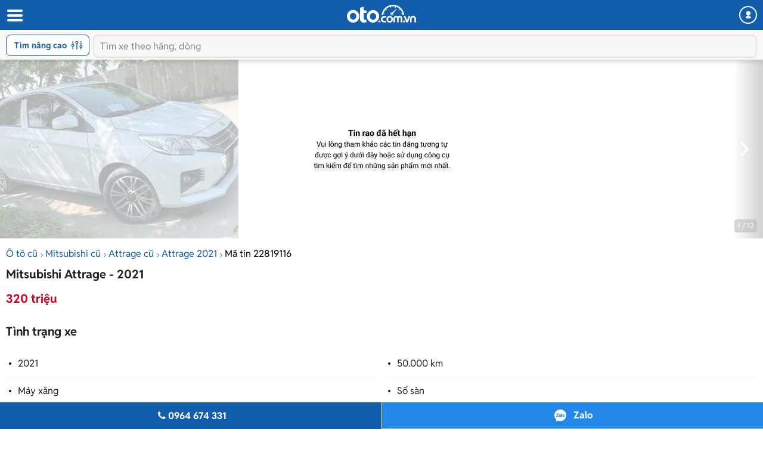

--- FILE ---
content_type: text/html; charset=utf-8
request_url: https://m.oto.com.vn/mua-ban-xe-mitsubishi-attrage-hai-phong/so-san-ban-du-gia-re-aidxc22819116
body_size: 27528
content:
<!DOCTYPE html PUBLIC "-//W3C//DTD XHTML 1.0 Transitional//EN" "http://www.w3.org/TR/xhtml1/DTD/xhtml1-transitional.dtd">
<html lang="vi" xmlns="http://www.w3.org/1999/xhtml">
<head>
    <meta http-equiv="Content-Type" content="text/html; charset=utf-8" />
    <meta http-equiv="Content-Language" content="vi" />
    <meta name="language" content="Vietnamese,vn" />
    <meta name="viewport" content="width=device-width, initial-scale=1.0, maximum-scale=1.0" />
    <link rel="SHORTCUT ICON" href="/favicon.ico?v=1" />
    <link rel="apple-touch-icon" href="/favicon.ico?v=1" />
    <meta name="apple-mobile-web-app-capable" content="yes" />
    <meta name="format-detection" content="telephone=no" />
    <meta name="theme-color" content="#135eac" />
    <meta name="google-site-verification" content="ZISLFXP9puZFE1ujmE1c_gtCIsTX6NWvNdq9V0GYu-0" /><!--youtube verify-->
    <meta name="p:domain_verify" content="61006787b124378683af5c15aba41d13" />
    <meta name="p:domain_verify" content="75e6c955fdb80a732ed0b943ddba7445" /><!--pinterest verify-->
    <meta property="fb:app_id" content="314961368702265" />
    <meta property="article:section" content="Auto, News" />
    <meta property="article:tag" content="Ô tô, Xe hơi" />
    <title>Mua bán Mitsubishi Attrage 2021 giá 320 triệu - 22819116</title>
    <meta name="keywords" content="Số sàn, bản đủ, giá rẻ" />
    <meta name="description" content="Mitsubishi Attrage 2021 số sàn bản đủ.Xe gia đình 1 chủ zin đẹp.Đẹp như xe mới mà rẻ hơn mới 100 triệu.Sedan dáng đẹp, thương... - tin rao 22819116" />
    <meta property="og:site_name" content="oto.com.vn" />
<meta property="og:title" content="Mua bán Mitsubishi Attrage 2021 giá 320 triệu - 22819116" />
<meta property="og:type" content="article" />
<meta property="og:description" content="Mitsubishi Attrage 2021 số sàn bản đủ.Xe gia đình 1 chủ zin đẹp.Đẹp như xe mới mà rẻ hơn mới 100 triệu.Sedan dáng đẹp, thương... - tin rao 22819116" />
<meta property="og:url" content="https://oto.com.vn/mua-ban-xe-mitsubishi-attrage-hai-phong/so-san-ban-du-gia-re-aidxc22819116" />
<meta property="og:image" content="https://img1.oto.com.vn/2023/05/18/20230518094456-aaec_wm.jpg" />
<meta property="og:image:type" content="image/jpg" />
<meta property="og:image:width" content="620" />
<meta property="og:image:height" content="383" />
<meta name="twitter:card" content="summary" />
<meta name="twitter:site" content="@otocomvndvg" />
<meta name="twitter:title" content="Mua bán Mitsubishi Attrage 2021 giá 320 triệu - 22819116" />
<meta name="twitter:description" content="Mitsubishi Attrage 2021 số sàn bản đủ.Xe gia đình 1 chủ zin đẹp.Đẹp như xe mới mà rẻ hơn mới 100 triệu.Sedan dáng đẹp, thương... - tin rao 22819116" />
<meta name="twitter:image" content="https://img1.oto.com.vn/2023/05/18/20230518094456-aaec_wm.jpg" />

    <link rel="canonical" href="https://oto.com.vn/mua-ban-xe-mitsubishi-attrage-hai-phong/so-san-ban-du-gia-re-aidxc22819116" />
    
        <meta name="robots" content="index, follow, noodp" />

    <meta http-equiv="x-dns-prefetch-control" content="on">
<link rel="dns-prefetch" href="https://img1.oto.com.vn" crossorigin=crossorigin />
<link rel="dns-prefetch" href="https://www.google-analytics.com" crossorigin=crossorigin />
<link rel="dns-prefetch" href="https://www.googletagmanager.com" crossorigin=crossorigin />
<link rel="dns-prefetch" href="https://www.gstatic.com" crossorigin=crossorigin />
<link rel="dns-prefetch" href="https://pixel.adsafeprotected.com" crossorigin=crossorigin />
<link rel="dns-prefetch" href="https://static.adsafeprotected.com" crossorigin=crossorigin />
<link rel="dns-prefetch" href="https://connect.facebook.net" crossorigin=crossorigin />
<link rel="dns-prefetch" href="https://static.mepuzz.com" crossorigin=crossorigin />
<link rel="dns-prefetch" href="https://log.oto.com.vn" crossorigin=crossorigin />
<link rel="dns-prefetch" href="https://staticfile.oto.com.vn" crossorigin=crossorigin />




    <!-- Load tempdata truyền từ controller, actionview ... từ biến đẩy sang -->

    <script>
    !function (c) { "use strict"; function e(e, t, n, o) { var r, i, d = c.document, a = d.createElement("link"); i = t || (r = (d.body || d.getElementsByTagName("head")[0]).childNodes)[r.length - 1]; var f = d.styleSheets; if (o) for (var l in o) o.hasOwnProperty(l) && a.setAttribute(l, o[l]); a.rel = "stylesheet", a.href = e, a.media = "only x", function e(t) { if (d.body) return t(); setTimeout(function () { e(t) }) }(function () { i.parentNode.insertBefore(a, t ? i : i.nextSibling) }); var s = function (e) { for (var t = a.href, n = f.length; n--;)if (f[n].href === t) return e(); setTimeout(function () { s(e) }) }; function u() { a.addEventListener && a.removeEventListener("load", u), a.media = n || "all" } return a.addEventListener && a.addEventListener("load", u), (a.onloadcssdefined = s)(u), a } "undefined" != typeof exports ? exports.loadCSS = e : c.loadCSS = e }("undefined" != typeof global ? global : this);
</script>
    <script>
        //var arrRegistrationFeeReduction = ["754", "2357", "749", "751", "2755", "2378", "767", "764", "739", "740", "122", "125", "913", "2234", "1548", "1509", "2900", "2901", "1849", "587", "594", "1969", "624", "618", "538", "541", "2419", "462", "2153", "2461", "2469", "2470", "2460", "104", "105", "2488", "2481", "2476", "2475", "2485", "2491", "2471", "1218", "1221", "2271", "2345"];
        var arrRegistrationFeeReduction = ["104", "105", "2460", "2461", "2469", "2470", "462", "2419", "538", "541", "587", "594", "618", "624", "1849", "1969", "2333", "2348", "3110", "739", "740", "749", "751", "754", "764", "767", "2357", "2378", "2755", "122", "125", "913", "2234", "2153", "2282", "1218", "1221", "2271", "2345", "2471", "2475", "2476", "2481", "2485", "2488", "2491", "2512", "1548", "1509", "1503", "2900", "2901"];
    </script>

    
    
    
    <link rel="preload" as="image" href="https://img1.oto.com.vn/crop/640x480/2023/05/18/20230518094456-aaec_wm.jpg">

    <link href="https://staticfile.oto.com.vn/dist/wap/styles/fontello.min.css.gz?v=639046440048931504" rel="preload" as="style" onload="this.rel='stylesheet'" fetchpriority="high" />
    <link href="https://staticfile.oto.com.vn/dist/wap/styles/font.min.css.gz?v=639046440048931504" rel="preload" as="style" onload="this.rel='stylesheet'" />
    <link href="https://staticfile.oto.com.vn/dist/wap/styles/swiper-bundle.min.css.gz?v=1" rel="preload" as="style" onload="this.rel='stylesheet'" fetchpriority="low" />
    
    <link href="https://staticfile.oto.com.vn/dist/wap/styles/theme.min.css.gz?v=639046440048931504" rel="stylesheet" />
    <link href="https://staticfile.oto.com.vn/dist/wap/styles/lightgallery.min.css.gz?v=1" rel="stylesheet" media="print" onload="this.media='all'; this.onload=null;" type="text/css" />
    <link href="https://staticfile.oto.com.vn/dist/wap/styles/photoswipe.min.min.css.gz?v=1" rel="preload" as="style" onload="this.rel='stylesheet'" fetchpriority="low" />
    <link href="https://staticfile.oto.com.vn/dist/wap/styles/default-skin.min.min.css.gz?v=1" rel="preload" as="style" onload="this.rel='stylesheet'" fetchpriority="low" />
    <link href="https://staticfile.oto.com.vn/dist/wap/styles/bxhvalidateform.min.css.gz?v=1" rel="preload" as="style" onload="this.rel='stylesheet'" fetchpriority="low" />
    <link href="https://staticfile.oto.com.vn/dist/wap/styles/nouislider.min.css.gz?v=1" rel="preload" as="style" onload="this.rel='stylesheet'" fetchpriority="low" />
    <link href="https://staticfile.oto.com.vn/dist/wap/styles/gallery-full.min.css.gz?v=1" rel="preload" as="style" onload="this.rel='stylesheet'" fetchpriority="low" />
    
    <link href="https://staticfile.oto.com.vn/dist/wap/styles/listing-detail-v2.min.css.gz?v=639046440048931504" rel="stylesheet" />
    <link href="https://staticfile.oto.com.vn/dist/wap/styles/style-popup.min.css.gz?v=639046440048931504" rel="preload" as="style" onload="this.rel='stylesheet'" fetchpriority="low" />
    <link href="https://staticfile.oto.com.vn/dist/wap/styles/fillte.min.css.gz?v=639046440048931504" rel="preload" as="style" onload="this.rel='stylesheet'" fetchpriority="low" />
    <link href="https://staticfile.oto.com.vn/dist/wap/styles/fillte-advanced.min.css.gz?v=639046440048931504" rel="preload" as="style" onload="this.rel='stylesheet'" fetchpriority="low" />
    <link href="https://staticfile.oto.com.vn/dist/wap/styles/background_image.min.css.gz?v=639046440048931504" rel="preload" as="style" onload="this.rel='stylesheet'" fetchpriority="low" />
    <link rel="preload" as="style" onload="this.rel='stylesheet'" href="https://staticfile.oto.com.vn/dist/wap/styles/bn-camp.min.css.gz?v=639046440048931504" />
    <link href="https://staticfile.oto.com.vn/dist/wap/styles/menu-acc-v3.min.css.gz?v=639046440048931504" rel="preload" as="style" onload="this.rel='stylesheet'" fetchpriority="low" />
    

    <link href="https://staticfile.oto.com.vn/dist/wap/styles/listtinrao_dev.min.css.gz?v=639046440048931504" rel="preload" as="style" onload="this.rel='stylesheet'" fetchpriority="low" />
    <link href="https://staticfile.oto.com.vn/dist/wap/styles/detailtinrao_dev.min.css.gz?v=639046440048931504" rel="preload" as="style" onload="this.rel='stylesheet'" fetchpriority="high" />
    <link href="https://staticfile.oto.com.vn/dist/wap/styles/header-dev.min.css.gz?v=639046440048931504" rel="preload" as="style" onload="this.rel='stylesheet'" fetchpriority="low" />


    <script>
        //global varial
        var autoId = '0';
        var userName = '';
        var websiteDomain = 'https://oto.com.vn';
        var domainOfCookieName = '.oto.com.vn';
        var pageType = "17";
    </script>
    
        <script>
            (function (w, d, s, l, i) {
                w[l] = w[l] || []; w[l].push({
                    'gtm.start':
                        new Date().getTime(), event: 'gtm.js'
                }); var f = d.getElementsByTagName(s)[0],
                    j = d.createElement(s), dl = l != 'dataLayer' ? '&l=' + l : ''; j.async = true; j.src =
                        'https://www.googletagmanager.com/gtm.js?id=' + i + dl; f.parentNode.insertBefore(j, f);
            })(window, document, 'script', 'dataLayer', 'GTM-WG53MB6');</script>
        <!-- Google tag (gtag.js) - google tracking - BingoNguyen -->
        <script async src="https://www.googletagmanager.com/gtag/js?id=AW-812988619">
        </script>
        <script>
            window.dataLayer = window.dataLayer || [];
            function gtag() { dataLayer.push(arguments); }
            gtag('js', new Date());

            gtag('config', 'AW-812988619');
        </script>

</head>
<body>
    
        <noscript>
            <iframe src="https://www.googletagmanager.com/ns.html?id=GTM-WG53MB6"
                    height="0" width="0" style="display:none;visibility:hidden"></iframe>
        </noscript>

    
    <noscript><img height="1" width="1" alt="fb pixel" style="display:none" src="https://www.facebook.com/tr?id=1854420384783152&amp;ev=PixelInitialized" /></noscript>
    


<input type="hidden" id="hddPageId" value="17" />
<div id="header">
    <div class="header" style="position:fixed">
        <!--
            Nếu bỏ head-top khi scroll xuống anh fix height của header bằng 50px giúp em
            Scroll lên height của header = 100px (hiện cả head-top và box-search)
         -->
        <div class="head-top">
            <button class="button-menu" id="menuhome" title="menu icon"><i class="icon-menu"></i></button>
            <h1 class="title-site">
                <a href="/" class="logo" title="Mua bán xe hơi, ô tô mới, oto cũ giá rẻ" ><img src="https://img1.oto.com.vn/Static/Images/v5/logo-oto.svg" width="116" height="30" /></a>
            </h1>
            <button class="button-user" title="Menu trang cá nhân"><i class="icon-user-1"></i></button>
            
            
        </div>
        <!-- Thêm class show-advance vào box-search để hiện button Tìm nâng cao -->
        <!-- Thêm class active vào box-search để hiện trạng thái active-->
        <div class="box-search show-advance">
            <button class="btn-advance " id="showPopupAdvance" title="Tìm kiếm nâng cao">
                Tìm nâng cao
                <span class="icon-setting"></span>
            </button>
            <div class="box-input">
                <button class="btn-back" title="quay lại"><i class="icon-left-open-1"></i></button>
                <input class="input" placeholder="Tìm xe theo hãng, dòng" id="txtKeyword" type="text">
                <button class="btn-cancel"><i class="icon-cancel"></i></button>
                
            </div>
            <!--sub-search-->
            <!-- Thêm class open để hiện sub-search -->
            <ul class="sub-search" id="sub-search">
            </ul>
        </div>
    </div>
</div>

    <div id="bodyminheight" class="ovh">
           
    <div class="content" style="margin-top:100px">
        <input type="hidden" id="hddDataLayerTracking" value="{&quot;Event&quot;:&quot;action&quot;,&quot;Action&quot;:&quot;&quot;,&quot;ProductId&quot;:22819116,&quot;SellerId&quot;:25327,&quot;VipType&quot;:&quot;Free&quot;,&quot;PageType&quot;:&quot;Detail&quot;}" />
        <input type="hidden" id="hddDataRecommend" />
        <input type="hidden" id="hddDataTracking" value="Mitsubishi.Attrage.Xe cũ.Nhập khẩu.2021.320 triệu.Sedan.Trắng.F0.V0.D0.22819116" />
        <input type="hidden" id="hddCreateUserId" value="25327" />
            <div class="photo-detail  expired" id="silde-image">
                        <div class="list-photo">
                            <div class="btn-group">
                                <button class="btn-prev" style="display:none;"><i class="icon-left-open"></i></button>
                                <button class="btn-next"><i class="icon-right-open"></i></button>
                            </div>
                            <div class="list" style=" display: -webkit-box;">
                                            <div>
                                                <img width="400" height="300" data-index="0" src="https://img1.oto.com.vn/crop/640x480/2023/05/18/20230518094456-aaec_wm.jpg" alt="Số sàn, bản đủ, giá rẻ0" title="Số sàn, bản đủ, giá rẻ0" />
                                            </div>
                            </div>
                            <div class="photo-index swiper-pagination">1 / 12</div>
                        </div>

            </div>
            <input type="hidden" id="hddListImage" value="[{&quot;Is360&quot;:false,&quot;IsVideo&quot;:false,&quot;Thumb&quot;:&quot;https://img1.oto.com.vn/crop/115x85/2023/05/18/20230518094456-aaec_wm.jpg&quot;,&quot;Iframe&quot;:&quot;&quot;,&quot;Title&quot;:&quot;Số sàn, bản đủ, giá rẻ&quot;},{&quot;Is360&quot;:false,&quot;IsVideo&quot;:false,&quot;Thumb&quot;:&quot;https://img1.oto.com.vn/crop/115x85/2023/05/18/20230518094456-c628_wm.jpg&quot;,&quot;Iframe&quot;:&quot;&quot;,&quot;Title&quot;:&quot;Số sàn, bản đủ, giá rẻ&quot;},{&quot;Is360&quot;:false,&quot;IsVideo&quot;:false,&quot;Thumb&quot;:&quot;https://img1.oto.com.vn/crop/115x85/2023/05/18/20230518094456-71b8_wm.jpg&quot;,&quot;Iframe&quot;:&quot;&quot;,&quot;Title&quot;:&quot;Số sàn, bản đủ, giá rẻ&quot;},{&quot;Is360&quot;:false,&quot;IsVideo&quot;:false,&quot;Thumb&quot;:&quot;https://img1.oto.com.vn/crop/115x85/2023/05/18/20230518094456-e730_wm.jpg&quot;,&quot;Iframe&quot;:&quot;&quot;,&quot;Title&quot;:&quot;Số sàn, bản đủ, giá rẻ&quot;},{&quot;Is360&quot;:false,&quot;IsVideo&quot;:false,&quot;Thumb&quot;:&quot;https://img1.oto.com.vn/crop/115x85/2023/05/18/20230518094456-f764_wm.jpg&quot;,&quot;Iframe&quot;:&quot;&quot;,&quot;Title&quot;:&quot;Số sàn, bản đủ, giá rẻ&quot;},{&quot;Is360&quot;:false,&quot;IsVideo&quot;:false,&quot;Thumb&quot;:&quot;https://img1.oto.com.vn/crop/115x85/2023/05/18/20230518094456-1154_wm.jpg&quot;,&quot;Iframe&quot;:&quot;&quot;,&quot;Title&quot;:&quot;Số sàn, bản đủ, giá rẻ&quot;},{&quot;Is360&quot;:false,&quot;IsVideo&quot;:false,&quot;Thumb&quot;:&quot;https://img1.oto.com.vn/crop/115x85/2023/05/18/20230518094456-2dfe_wm.jpg&quot;,&quot;Iframe&quot;:&quot;&quot;,&quot;Title&quot;:&quot;Số sàn, bản đủ, giá rẻ&quot;},{&quot;Is360&quot;:false,&quot;IsVideo&quot;:false,&quot;Thumb&quot;:&quot;https://img1.oto.com.vn/crop/115x85/2023/05/18/20230518094456-f257_wm.jpg&quot;,&quot;Iframe&quot;:&quot;&quot;,&quot;Title&quot;:&quot;Số sàn, bản đủ, giá rẻ&quot;},{&quot;Is360&quot;:false,&quot;IsVideo&quot;:false,&quot;Thumb&quot;:&quot;https://img1.oto.com.vn/crop/115x85/2023/05/18/20230518094456-8b2f_wm.jpg&quot;,&quot;Iframe&quot;:&quot;&quot;,&quot;Title&quot;:&quot;Số sàn, bản đủ, giá rẻ&quot;},{&quot;Is360&quot;:false,&quot;IsVideo&quot;:false,&quot;Thumb&quot;:&quot;https://img1.oto.com.vn/crop/115x85/2023/05/18/20230518094456-63bc_wm.jpg&quot;,&quot;Iframe&quot;:&quot;&quot;,&quot;Title&quot;:&quot;Số sàn, bản đủ, giá rẻ&quot;},{&quot;Is360&quot;:false,&quot;IsVideo&quot;:false,&quot;Thumb&quot;:&quot;https://img1.oto.com.vn/crop/115x85/2023/05/18/20230518094456-f2ac_wm.jpg&quot;,&quot;Iframe&quot;:&quot;&quot;,&quot;Title&quot;:&quot;Số sàn, bản đủ, giá rẻ&quot;},{&quot;Is360&quot;:false,&quot;IsVideo&quot;:false,&quot;Thumb&quot;:&quot;https://img1.oto.com.vn/crop/115x85/2023/05/18/20230518094456-ea6d_wm.jpg&quot;,&quot;Iframe&quot;:&quot;&quot;,&quot;Title&quot;:&quot;Số sàn, bản đủ, giá rẻ&quot;}]" />
            <div class="box-gallery-full vhidden" id="popup-gallery">
                <!-- thêm thẻ fixed vào head-gallery để neo-->
                <div class="head-gallery">
                    <p class="title">Mitsubishi Attrage - 2021</p>
                    <span class="close" onclick="DetailAuto_V2.closeGalleryy()"></span>
                </div>
                <div class="scroll-popup">
                    <div class="list-gallery">
                    </div>
                </div>
            </div>
        <div class="container F0">
                <div class="bread-overflow">
                    <div class="head-breadcrumb mt-10">
                        <a href="/mua-ban-xe" title="Mua ô tô cũ">Ô tô cũ</a><span class="angle-right"><i class="icon-angle-right"></i></span><a href="/mua-ban-xe-mitsubishi" title="Bán Mitsubishi">Mitsubishi cũ</a><span class="angle-right"><i class="icon-angle-right"></i></span><a href="/mua-ban-xe-mitsubishi-attrage" title="Bán Mitsubishi Attrage">Attrage cũ</a><span class="angle-right"><i class="icon-angle-right"></i></span><a href="/mua-ban-xe-mitsubishi-attrage-nam-2021" title="Xe Mitsubishi Attrage 2021">Attrage 2021</a><span class="angle-right"><i class="icon-angle-right"></i></span><a href="/mua-ban-xe-mitsubishi-attrage-hai-phong/so-san-ban-du-gia-re-aidxc22819116" rel="nofollow" style="color:#000;" title="Mã tin rao 22819116">Mã tin 22819116</a>
                    </div>
                </div>
                <div id="auto-detail-content">
        <input type="hidden" id="hddAutoId" value="22819116" />
        <input type="hidden" id="hddUserId" value="25327" />
        <input type="hidden" id="hddCityId" value="92" />
        <input type="hidden" id="hddMakeId" value="54" />
        <input type="hidden" id="hddModelId" value="1856" />
        <input type="hidden" id="hddYear" value="2021" />
        <input type="hidden" id="hddSegmentId" value="35" />
        <input type="hidden" id="hddSecondHand" value="1" />
        <input type="hidden" id="hddClassificationID" value="1" />
        <input type="hidden" id="hddPrice" value="320000000" />
        <div class="box-detail-listing " id="box-detail" data-title="Số sàn, bản đủ, giá rẻ" data-url="/mua-ban-xe-mitsubishi-attrage-hai-phong/so-san-ban-du-gia-re-aidxc22819116" data-mobile="0964674331" data-tracking="Mitsubishi.Attrage.Xe cũ.Nhập khẩu.2021.320 triệu.Sedan.Trắng.F0.V0.D0.22819116.">
            <input type="hidden" class="hddPrice" value="320000000" />
            <h1 class="title-detail V0">
                Mitsubishi Attrage - 2021
            </h1>
            <div class="full-width">
                    <div class="box-price box-price-exprieddate">
                        <span class="price-big color-red">
                            320 triệu
                        </span>
                    </div>
            </div>
            <h2 class="titel-tab-detail">Tình trạng xe</h2>
            <div class="box-info-detail">
                <ul class="list-info-v2">
                        <li><label class="label">2021</label> </li>

                        <li><label class="label">50.000 km</label> </li>

                        <li><label class="label">M&#225;y xăng</label> </li>

                        <li><label class="label">Số s&#224;n</label> </li>

                        <li><label class="label">Sedan</label> </li>

                        <li><label class="label">Nhập khẩu</label> </li>

                        <li><label class="label">Xe cũ</label></li>

                    <li>
                        <label class="label">An Lão - Hải Phòng</label>
                    </li>
                </ul>
            </div>

            <div class="box-tab">
                <h2 class="titel-tab-detail">Mô tả</h2>
                <div class="content-tab full-width pull-left text-center">
                    <div class="content-detail content-detail-colspan tab-item-content colspan content-detail-colspan">
                        <div class="wrap-containt-content-colspan">
                            <div class="content-detail content-description content-description"><div class="description">Mitsubishi Attrage 2021 số sàn bản đủ.<br />Xe gia đình 1 chủ zin đẹp.<br />Đẹp như xe mới mà rẻ hơn mới 100 triệu.<br />Sedan dáng đẹp, thương hiệu Nhật.<br />Động cơ nhỏ xăng ăn cực ít chỉ nhô 5 lít 100 km.<br />Cam kết zin đẹp, hỗ trợ trả góp.<br />Ae quan tâm alo 0964674331.</div></div>
                            <div class="content-detail">
                                    <br />
                                    <p>
                                        <i>Để biết thêm giá xe c&#225;c phi&#234;n bản kh&#225;c của d&#242;ng xe Mitsubishi Attrage cùng những đánh giá chi tiết về ưu nhược điểm, vui lòng xem thêm tại <a href="/bang-gia-xe-o-to-mitsubishi-attrage-moi-nhat" rel="noreferrer" target="_blank" class="color-blue">Bảng giá xe Mitsubishi Attrage</a></i>
                                    </p>
                                <br />
                                <p>
                                    <i>
                                        <strong>* Lưu ý:</strong>
                                        Mọi thông tin liên quan tới tin rao này là do người đăng tin đăng tải và chịu trách nhiệm hoàn toàn. Nếu quý vị phát hiện có sai sót hay vấn đề gì xin hãy thông báo cho Oto.com.vn.
                                    </i>
                                </p>
                            </div>
                        </div>
                        
                    </div>
                    <button class="btn-show btn-show-colspan">
                        Hiển thị thêm
                    </button>
                </div>
            </div>

            <div class="box-tab mb-20">
                <div class="box-bottom content-bottom">
                    <div class="pull-left">
                        <span class="date">18/05/2023</span>
                        
                    </div>
                    <div class="pull-right">
                        <div class="btn-share">
                            <button><i class="icon-share-1"></i>Chia sẻ</button>
                            <div class="popup-share">
                                <!-- Add class 'open' to show popup -->
                                <div class="popup-content">
                                    <p class="title">Chia sẻ tin đăng cho bạn bè:</p>
                                    <ul class="list-social">
                                        <li>
                                            <a rel="nofollow" href="https://www.facebook.com/sharer/sharer.php?u=https://m.oto.com.vn/mua-ban-xe-mitsubishi-attrage-hai-phong/so-san-ban-du-gia-re-aidxc22819116" target="_blank">
                                                <img src="https://img1.oto.com.vn/Static/Images/listtinrao-v2/wap/icon-facebook.png" alt="">
                                            </a>
                                        </li>
                                        <li>
                                            <input type="hidden" id="hddLinkCoppy" value="https://m.oto.com.vn/mua-ban-xe-mitsubishi-attrage-hai-phong/so-san-ban-du-gia-re-aidxc22819116" />
                                            <a href="javascript:void()" rel="nofollow" id="copyLinkShare">
                                                <img src="https://img1.oto.com.vn/Static/Images/listtinrao-v2/wap/icon-link.png" alt="">
                                            </a>
                                        </li>
                                    </ul>
                                </div>
                            </div>
                        </div>
                        <span class="btn-save saved" onclick="ProductSaveAuto.ProductSaved(this,'22819116');" id="22819116">
                            <i class="icon-heart-empty"></i>
                            <span class="saveAuto">Lưu tin</span><span class="savedAuto">Đã lưu</span>
                        </span>
                    </div>
                </div>
            </div>
            

            <div class="box-info-salon">
                <div class="box-salon">
                    <div class="box-user-salon">
                            <div class="avatar"> <a href="https://thuanxeco-muabanxe.oto.com.vn"><img src="https://img1.oto.com.vn/crop/53x53/2024/08/19/mKa6L7Rt/photo-1-2024-08-19-11-13-01-8fc1.webp" width="48" height="43" /></a></div>

                    <div class="caption" rel="nofollow">
                        <a class="name" href="https://thuanxeco-muabanxe.oto.com.vn" style="margin-top: 0px;">
                            <h3 class="name verify">
                                Nguyen Van Thuan
                            </h3>
                        </a>

                        <div class="box-bdt ">
                                <p class="location">Ng&#227; tư C&#225;ch Thượng, X&#227; Nam Sơn, Huyện An Dương, Th&#224;nh phố Hải Ph&#242;ng</p>
                        </div>
                            <a class="link" href="https://thuanxeco-muabanxe.oto.com.vn">thuanxeco-muabanxe.oto.com.vn</a>
                    </div>
                    </div>
                </div>
            </div>
        </div>
    

        <div class="box_banner_slider_mobile">
                   
<section class="cpn-bn-campaign-globals " id="cpn-bn-campaign-globals-17-41" style="">
    <input type="hidden" name="pageID" value="17" />
    <input type="hidden" name="localtionID" value="41" />
    <input type="hidden" name="makeID" value="54" />
    <input type="hidden" name="modelId" value="1856" />
    <input type="hidden" name="width" value="600" />
    <input type="hidden" name="height" value="500" />
    <input type="hidden" name="bannerTemplate" value="MobileHomeSlider" />
    <input type="hidden" name="bannerTemplateType" value="1" />
    <input type="hidden" name="classProperty" />
    <input type="hidden" name="platform" value="1" />
    <input type="hidden" name="isLargestContentPaint" value="0" />
    <input type="hidden" name="classProperty" />
</section>

<!-- Dùng cho các banner iframe -->


<!-- Dùng cho banner dạng kéo thả -->






            </div>
        <input id="hidAutoID" type="hidden" value="22819116" />
        <input id="hidAutoLink" type="hidden" value="/mua-ban-xe-mitsubishi-attrage-hai-phong/so-san-ban-du-gia-re-aidxc22819116" />
        <input id="hidAutoTitle" type="hidden" value="Mitsubishi Attrage Xe cũ 2021 320 triệu" />
        <input id="hidAutoCreateUserID" type="hidden" value="25327" />
        <input id="hidAutoBrand" type="hidden" value="54" />
        <input id="hidAutoModel" type="hidden" value="1856" />
        <div class="break-line"></div>
    </div>


            <div id="list-same-auto">
                
                

    <div class="box-list-car" id="box-samemodel">
        <h2 class="heading">Xe Mitsubishi Attrage khác</h2>
        <div class="list-car ">
            <div class="swiper-container list">
                <ul class="swiper-wrapper" style="width: 800px; display: flex;box-sizing: content-box; position:relative">
                            <li class="item-car swiper-slide">
                                <div class="photo">
                                    <a href="/mua-ban-xe-mitsubishi-attrage-ha-noi/tiet-kiem-len-den-100-trieu-aidxc23391095" title="2024 - Mitsubishi Attrage CVT Premium - Tiết Kiệm Lên Đến 100 Triệu">
                                        <img src="https://img1.oto.com.vn/crop/262x196/2025/12/01/1-0ff7_wm.webp" alt="Tiết Kiệm Lên Đến 100 Triệu"  />
                                    </a>
                                </div>
                                <div class="info">
                                    <h3 class="title">
                                        <a href="/mua-ban-xe-mitsubishi-attrage-ha-noi/tiet-kiem-len-den-100-trieu-aidxc23391095" title="2024 - Mitsubishi Attrage CVT Premium - Tiết Kiệm Lên Đến 100 Triệu"><span class="car-name">2024 - Mitsubishi Attrage CVT Premium</span> - Tiết Kiệm Lên Đến 100 Triệu</a>
                                    </h3>
                                    <ul class="info-car">
                                            <li> 39.000 km</li>
                                                                                    <li>Số tự động</li>
                                    </ul>
                                        <p class="price ">
                                            399 triệu
                                        </p>
                                </div>
                            </li>
                            <li class="item-car swiper-slide">
                                <div class="photo">
                                    <a href="/mua-ban-xe-mitsubishi-attrage-gia-lai/so-san-chay-6-van-aidxc23398922" title="2022 - Mitsubishi Attrage 1.2L MT - Số sàn chạy 6 vạn">
                                        <img src="https://img1.oto.com.vn/crop/262x196/2025/12/29/z7375529036565db3e57e10e8993c72a1c986cd1664c77-9001_wm.webp" alt="Số sàn chạy 6 vạn"  />
                                    </a>
                                </div>
                                <div class="info">
                                    <h3 class="title">
                                        <a href="/mua-ban-xe-mitsubishi-attrage-gia-lai/so-san-chay-6-van-aidxc23398922" title="2022 - Mitsubishi Attrage 1.2L MT - Số sàn chạy 6 vạn"><span class="car-name">2022 - Mitsubishi Attrage 1.2L MT</span> - Số sàn chạy 6 vạn</a>
                                    </h3>
                                    <ul class="info-car">
                                            <li> 60.000 km</li>
                                                                                    <li>Số s&#224;n</li>
                                    </ul>
                                        <p class="price">
                                            270 triệu
                                        </p>
                                </div>
                            </li>
                            <li class="item-car swiper-slide">
                                <div class="photo">
                                    <a href="/mua-ban-xe-mitsubishi-attrage-ha-noi/12l-mt-2016-aidxc23398865" title="2016 - Mitsubishi Attrage 1.2L MT - Mitsubishi Attrage 1.2L MT 2016">
                                        <img src="https://img1.oto.com.vn/crop/262x196/2026/01/21/101-2cf8_wm.webp" alt="Mitsubishi Attrage 1.2L MT 2016"  />
                                    </a>
                                </div>
                                <div class="info">
                                    <h3 class="title">
                                        <a href="/mua-ban-xe-mitsubishi-attrage-ha-noi/12l-mt-2016-aidxc23398865" title="2016 - Mitsubishi Attrage 1.2L MT - Mitsubishi Attrage 1.2L MT 2016"><span class="car-name">2016 - Mitsubishi Attrage 1.2L MT</span> - Mitsubishi Attrage 1.2L MT 2016</a>
                                    </h3>
                                    <ul class="info-car">
                                            <li> 98.000 km</li>
                                                                                    <li>Số s&#224;n</li>
                                    </ul>
                                        <p class="price">
                                            185 triệu
                                        </p>
                                </div>
                            </li>
                            <li class="item-car swiper-slide">
                                <div class="photo">
                                    <a href="/mua-ban-xe-mitsubishi-attrage-bac-ninh/bao-rut-ho-so-cam-ket-bao-hanh-aidxc23400095" title="2024 - Mitsubishi Attrage CVT - Bao rút hồ sơ, cam kết bảo hành">
                                        <img src="https://img1.oto.com.vn/crop/262x196/2025/12/12/img7407-11e1_wm.webp" alt="Bao rút hồ sơ, cam kết bảo hành"  />
                                    </a>
                                </div>
                                <div class="info">
                                    <h3 class="title">
                                        <a href="/mua-ban-xe-mitsubishi-attrage-bac-ninh/bao-rut-ho-so-cam-ket-bao-hanh-aidxc23400095" title="2024 - Mitsubishi Attrage CVT - Bao rút hồ sơ, cam kết bảo hành"><span class="car-name">2024 - Mitsubishi Attrage CVT</span> - Bao rút hồ sơ, cam kết bảo hành</a>
                                    </h3>
                                    <ul class="info-car">
                                            <li> 20.000 km</li>
                                                                                    <li>Số tự động</li>
                                    </ul>
                                        <p class="price">
                                            392 triệu
                                        </p>
                                </div>
                            </li>
                            <li class="item-car swiper-slide">
                                <div class="photo">
                                    <a href="/mua-ban-xe-mitsubishi-attrage-hcm/ban-re-hoac-doi-xe-7-9c-xe-zin-a-z-tuyet-dep-nhu-moi-aidxc23217251" title="2019 - Mitsubishi Attrage 1.2L AT Eco - Bán rẻ hoặc đổi xe 7-9C xe Zin A-Z tuyệt đẹp như mới!">
                                        <img src="https://img1.oto.com.vn/crop/262x196/2024/10/24/img17296493334331729746473279-2502_wm.webp" alt="Bán rẻ hoặc đổi xe 7-9C xe Zin A-Z tuyệt đẹp như mới!"  />
                                    </a>
                                </div>
                                <div class="info">
                                    <h3 class="title">
                                        <a href="/mua-ban-xe-mitsubishi-attrage-hcm/ban-re-hoac-doi-xe-7-9c-xe-zin-a-z-tuyet-dep-nhu-moi-aidxc23217251" title="2019 - Mitsubishi Attrage 1.2L AT Eco - Bán rẻ hoặc đổi xe 7-9C xe Zin A-Z tuyệt đẹp như mới!"><span class="car-name">2019 - Mitsubishi Attrage 1.2L AT Eco</span> - Bán rẻ hoặc đổi xe 7-9C xe Zin A-Z tuyệt đẹp như mới!</a>
                                    </h3>
                                    <ul class="info-car">
                                            <li> 66.000 km</li>
                                                                                    <li>Số tự động</li>
                                    </ul>
                                        <p class="price ">
                                            269 triệu
                                        </p>
                                </div>
                            </li>
                            <li class="item-car swiper-slide">
                                <div class="photo">
                                    <a href="/mua-ban-xe-mitsubishi-attrage-gia-lai/gia-chi-255-trieu-aidxc23368931" title="2022 - Mitsubishi Attrage - Giá chỉ 255 triệu">
                                        <img src="https://img1.oto.com.vn/crop/262x196/2025/09/22/z703733563727186a99d8e6da8b8acee2fdb88cda30656-0f1f_wm.webp" alt="Giá chỉ 255 triệu"  />
                                    </a>
                                </div>
                                <div class="info">
                                    <h3 class="title">
                                        <a href="/mua-ban-xe-mitsubishi-attrage-gia-lai/gia-chi-255-trieu-aidxc23368931" title="2022 - Mitsubishi Attrage - Giá chỉ 255 triệu"><span class="car-name">2022 - Mitsubishi Attrage</span> - Giá chỉ 255 triệu</a>
                                    </h3>
                                    <ul class="info-car">
                                            <li> 90.000 km</li>
                                                                                    <li>Số tự động</li>
                                    </ul>
                                        <p class="price">
                                            265 triệu
                                        </p>
                                </div>
                            </li>
                </ul>
            </div>
        </div>
            <a id="same-model-other" data-link="/mua-ban-xe-mitsubishi-attrage" href="/mua-ban-xe-mitsubishi-attrage" class="btn-more">Xem tất cả xe Mitsubishi Attrage khác</a>
    </div>

        <div class="mgb-12"></div>
    <div class="box-list-car" id="box-sameuser">
        <h2 class="heading">Tin cùng người bán</h2>
        <div class="list-car ">
            <div class="swiper-container list">
                <ul class="swiper-wrapper" style="width: 800px; display: flex;box-sizing: content-box; position:relative">
                            <li class="item-car swiper-slide">
                                <div class="photo">
                                    <a href="/mua-ban-xe-hyundai-elantra-hai-phong/xe-con-rat-moi-chu-di-giu-gin-aidxc23400827" title="2020 - Hyundai Elantra - Xe còn rất mới, chủ đi giữ gìn">
                                        <img src="https://img1.oto.com.vn/crop/262x196/2026/01/16/z74356592486761606b255dc5307d4d689429fd19369bd-fd79_wm.webp" alt="Xe còn rất mới, chủ đi giữ gìn"  />
                                    </a>
                                </div>
                                <div class="info">
                                    <h3 class="title">
                                        <a href="/mua-ban-xe-hyundai-elantra-hai-phong/xe-con-rat-moi-chu-di-giu-gin-aidxc23400827" title="2020 - Hyundai Elantra - Xe còn rất mới, chủ đi giữ gìn"><span class="car-name">2020 - Hyundai Elantra</span> - Xe còn rất mới, chủ đi giữ gìn</a>
                                    </h3>
                                    <ul class="info-car">
                                            <li> 60.000 km</li>
                                                                                    <li>Số s&#224;n</li>
                                    </ul>
                                        <p class="price">
                                            385 triệu
                                        </p>
                                </div>
                            </li>
                            <li class="item-car swiper-slide">
                                <div class="photo">
                                    <a href="/mua-ban-xe-mitsubishi-xpander-hai-phong/xe-tu-nhan-1-chu-cuc-dep-aidxc23393860" title="2022 - Mitsubishi Xpander - Xe tư nhân 1 chủ, cực đẹp">
                                        <img src="https://img1.oto.com.vn/crop/262x196/2025/12/09/z730696750056988f8562a7d7a28abdc0533da0e464565-3a49_wm.webp" alt="Xe tư nhân 1 chủ, cực đẹp"  />
                                    </a>
                                </div>
                                <div class="info">
                                    <h3 class="title">
                                        <a href="/mua-ban-xe-mitsubishi-xpander-hai-phong/xe-tu-nhan-1-chu-cuc-dep-aidxc23393860" title="2022 - Mitsubishi Xpander - Xe tư nhân 1 chủ, cực đẹp"><span class="car-name">2022 - Mitsubishi Xpander</span> - Xe tư nhân 1 chủ, cực đẹp</a>
                                    </h3>
                                    <ul class="info-car">
                                            <li> 45.000 km</li>
                                                                                    <li>Số tự động</li>
                                    </ul>
                                        <p class="price">
                                            465 triệu
                                        </p>
                                </div>
                            </li>
                            <li class="item-car swiper-slide">
                                <div class="photo">
                                    <a href="/mua-ban-xe-hyundai-accent-hai-phong/xe-ban-du-trang-bi-nhieu-tien-nghi-aidxc23393864" title="2022 - Hyundai Accent 1.4 AT - Xe bản đủ, trang bị nhiều tiện nghi">
                                        <img src="https://img1.oto.com.vn/crop/262x196/2025/12/09/z7306851234284e5466a9b5298e2e44d8c8713ea650811-9617_wm.webp" alt="Xe bản đủ, trang bị nhiều tiện nghi"  />
                                    </a>
                                </div>
                                <div class="info">
                                    <h3 class="title">
                                        <a href="/mua-ban-xe-hyundai-accent-hai-phong/xe-ban-du-trang-bi-nhieu-tien-nghi-aidxc23393864" title="2022 - Hyundai Accent 1.4 AT - Xe bản đủ, trang bị nhiều tiện nghi"><span class="car-name">2022 - Hyundai Accent 1.4 AT</span> - Xe bản đủ, trang bị nhiều tiện nghi</a>
                                    </h3>
                                    <ul class="info-car">
                                            <li> 63.000 km</li>
                                                                                    <li>Số tự động</li>
                                    </ul>
                                        <p class="price ">
                                            435 triệu
                                        </p>
                                </div>
                            </li>
                            <li class="item-car swiper-slide">
                                <div class="photo">
                                    <a href="/mua-ban-xe-mazda-3-hai-phong/chu-di-giu-gin-may-so-than-vo-nguyen-zin-aidxc23359497" title="2020 - Mazda 3 Sedan 1.5L Deluxe - Chủ đi giữ gìn, máy số thân vỏ nguyên Zin">
                                        <img src="https://img1.oto.com.vn/crop/262x196/2025/08/28/z69534506541554146c161de9bac99cbda7b33ee6cfce7-d9be_wm.webp" alt="Chủ đi giữ gìn, máy số thân vỏ nguyên Zin"  />
                                    </a>
                                </div>
                                <div class="info">
                                    <h3 class="title">
                                        <a href="/mua-ban-xe-mazda-3-hai-phong/chu-di-giu-gin-may-so-than-vo-nguyen-zin-aidxc23359497" title="2020 - Mazda 3 Sedan 1.5L Deluxe - Chủ đi giữ gìn, máy số thân vỏ nguyên Zin"><span class="car-name">2020 - Mazda 3 Sedan 1.5L Deluxe</span> - Chủ đi giữ gìn, máy số thân vỏ nguyên Zin</a>
                                    </h3>
                                    <ul class="info-car">
                                            <li> 75.000 km</li>
                                                                                    <li>Số tự động</li>
                                    </ul>
                                        <p class="price ">
                                            479 triệu
                                        </p>
                                </div>
                            </li>
                            <li class="item-car swiper-slide">
                                <div class="photo">
                                    <a href="/mua-ban-xe-toyota-corolla-altis-hai-phong/mau-xe-gia-dinh-sieu-ben-bi-gia-tot-sang-ten-ngay-aidxc23378580" title="2016 - Toyota Corolla Altis 1.8 G - Mẫu xe gia đình siêu bền bỉ, giá tốt sang tên ngay">
                                        <img src="https://img1.oto.com.vn/crop/262x196/2025/10/20/z7137035961903c28e6cc50120f2914fdad4edc4756209-799f_wm.webp" alt="Mẫu xe gia đình siêu bền bỉ, giá tốt sang tên ngay"  />
                                    </a>
                                </div>
                                <div class="info">
                                    <h3 class="title">
                                        <a href="/mua-ban-xe-toyota-corolla-altis-hai-phong/mau-xe-gia-dinh-sieu-ben-bi-gia-tot-sang-ten-ngay-aidxc23378580" title="2016 - Toyota Corolla Altis 1.8 G - Mẫu xe gia đình siêu bền bỉ, giá tốt sang tên ngay"><span class="car-name">2016 - Toyota Corolla Altis 1.8 G</span> - Mẫu xe gia đình siêu bền bỉ, giá tốt sang tên ngay</a>
                                    </h3>
                                    <ul class="info-car">
                                            <li> 110.000 km</li>
                                                                                    <li>Số tự động</li>
                                    </ul>
                                        <p class="price">
                                            435 triệu
                                        </p>
                                </div>
                            </li>
                            <li class="item-car swiper-slide">
                                <div class="photo">
                                    <a href="/mua-ban-xe-toyota-innova-hai-phong/xe-gia-dinh-su-dung-bao-duong-dinh-ky-gia-tot-aidxc23391679" title="2011 - Toyota Innova 2.0G - Xe gia đình sử dụng, bảo dưỡng định kỳ, giá tốt">
                                        <img src="https://img1.oto.com.vn/crop/262x196/2025/12/03/z72869867399106052b9f222e780279f5509eea24708f3-709c_wm.webp" alt="Xe gia đình sử dụng, bảo dưỡng định kỳ, giá tốt"  />
                                    </a>
                                </div>
                                <div class="info">
                                    <h3 class="title">
                                        <a href="/mua-ban-xe-toyota-innova-hai-phong/xe-gia-dinh-su-dung-bao-duong-dinh-ky-gia-tot-aidxc23391679" title="2011 - Toyota Innova 2.0G - Xe gia đình sử dụng, bảo dưỡng định kỳ, giá tốt"><span class="car-name">2011 - Toyota Innova 2.0G</span> - Xe gia đình sử dụng, bảo dưỡng định kỳ, giá tốt</a>
                                    </h3>
                                    <ul class="info-car">
                                            <li> 100.000 km</li>
                                                                                    <li>Số s&#224;n</li>
                                    </ul>
                                        <p class="price ">
                                            198 triệu
                                        </p>
                                </div>
                            </li>
                </ul>
            </div>

        </div>
            <a data-link="/mua-ban-xe/tin-rao-cung-nguoi-ban-uid25327" rel="nofollow" href="/mua-ban-xe/tin-rao-cung-nguoi-ban-uid25327" class="btn-more">Xem tất cả xe cùng người bán</a>

    </div>

            </div>
            <div class="banner-mb-stretch box-ad-img">
                <div class="">
                    
<section class="cpn-bn-campaign-globals " id="cpn-bn-campaign-globals-17-56" style="">
    <input type="hidden" name="pageID" value="17" />
    <input type="hidden" name="localtionID" value="56" />
    <input type="hidden" name="makeID" value="54" />
    <input type="hidden" name="modelId" value="1856" />
    <input type="hidden" name="width" value="640" />
    <input type="hidden" name="height" value="120" />
    <input type="hidden" name="bannerTemplate" value="MobileBannerCommon" />
    <input type="hidden" name="bannerTemplateType" value="0" />
    <input type="hidden" name="classProperty" />
    <input type="hidden" name="platform" value="1" />
    <input type="hidden" name="isLargestContentPaint" value="0" />
    <input type="hidden" name="classProperty" />
</section>

<!-- Dùng cho các banner iframe -->


<!-- Dùng cho banner dạng kéo thả -->






                </div>
            </div>
            <div class="box-note">
                    <p>Để biết thêm giá xe c&#225;c phi&#234;n bản kh&#225;c của d&#242;ng xe Mitsubishi Attrage cùng những đánh giá chi tiết về ưu nhược điểm, vui lòng xem thêm tại</p>
                    <a href="/bang-gia-xe-o-to-mitsubishi-attrage-moi-nhat" target="_blank" style="color:#135eac;">Bảng giá xe Mitsubishi Attrage</a>
                    <br> <br>
                <b>* Lưu ý:</b> Mọi thông tin liên quan tới tin rao này là do người đăng tin đăng tải và chịu trách nhiệm hoàn toàn. Nếu quý vị phát hiện có sai sót hay vấn đề gì xin hãy thông báo cho Oto.com.vn.
                <p class="mt-10 text-center">
                    <button class="btn-report" id="btn-Report">
                        <i class="icon-attention-circled"></i> Báo cáo vi phạm
                    </button>
                </p>
            </div>
            
    <div class="line-gray"></div>
    <div class="box-list-link" id="box-tree-year-autodetail">
        <h2 class="heading">Tìm mua Mitsubishi Attrage theo năm</h2>
        <ul class="list-link row list-year">
                <li class="col-6">
                    <a  title=" mitsubishi attrage 2020 " href="/mua-ban-xe-mitsubishi-attrage-nam-2020">2020</a>
                </li>
                <li class="col-6">
                    <a  title=" mitsubishi attrage 2024 " href="/mua-ban-xe-mitsubishi-attrage-nam-2024">2024</a>
                </li>
                <li class="col-6">
                    <a  title="B&#225;n xe mitsubishi attrage 2022 " href="/mua-ban-xe-mitsubishi-attrage-nam-2022">2022</a>
                </li>
                <li class="col-6">
                    <a  title=" mitsubishi attrage 2016 " href="/mua-ban-xe-mitsubishi-attrage-nam-2016">2016</a>
                </li>
                <li class="col-6">
                    <a  title="Gi&#225; xe mitsubishi attrage 2021 cũ" href="/mua-ban-xe-mitsubishi-attrage-nam-2021">2021</a>
                </li>
                <li class="col-6">
                    <a  title="Mua xe mitsubishi attrage 2019 cũ" href="/mua-ban-xe-mitsubishi-attrage-nam-2019">2019</a>
                </li>
                <li class="col-6">
                    <a  title="Mua xe mitsubishi attrage 2023 cũ" href="/mua-ban-xe-mitsubishi-attrage-nam-2023">2023</a>
                </li>
                <li class="col-6">
                    <a  title="Gi&#225; xe mitsubishi attrage 2025 cũ" href="/mua-ban-xe-mitsubishi-attrage-nam-2025">2025</a>
                </li>
                    </ul>
    </div>


            

    <div class="line-gray"></div>
    <div class="box-list-link mb-20">
        <h2 class="heading">C&#225;c t&#236;m kiếm phổ biến của Mitsubishi Attrage</h2>
        <ul class="list-link">
                <li>
                    <a href="/mua-ban-xe-mitsubishi-grandis" title="B&#225;n Mitsubishi Grandis" class="fweight-normal">Mua xe Mitsubishi Grandis</a>
                </li>
                <li>
                    <a href="/mua-ban-xe-mitsubishi-jolie" title="B&#225;n Mitsubishi Jolie" class="fweight-normal">Mua xe Mitsubishi Jolie</a>
                </li>
                <li>
                    <a href="/mua-ban-xe-mitsubishi-lancer" title="B&#225;n Mitsubishi Lancer" class="fweight-normal">Mua xe Mitsubishi Lancer</a>
                </li>
                <li>
                    <a href="/mua-ban-xe-mitsubishi-mirage" title="B&#225;n Mitsubishi Mirage" class="fweight-normal">Mua xe Mitsubishi Mirage</a>
                </li>
                <li>
                    <a href="/mua-ban-xe-mitsubishi-outlander-sport" title="B&#225;n xe Mitsubishi Outlander Sport cũ" class="fweight-normal">Mitsubishi Outlander Sport cũ</a>
                </li>
                <li>
                    <a href="/mua-ban-xe-mitsubishi-pajero" title="B&#225;n xe Mitsubishi Pajero cũ" class="fweight-normal">Mitsubishi Pajero cũ</a>
                </li>
                <li>
                    <a href="/mua-ban-xe-mitsubishi-pajero-sport" title="B&#225;n xe Mitsubishi Pajero Sport cũ" class="fweight-normal">Mitsubishi Pajero Sport cũ</a>
                </li>
                <li>
                    <a href="/mua-ban-xe-mitsubishi-triton-hai-phong" title="B&#225;n xe Mitsubishi Triton Hải Ph&#242;ng" class="fweight-normal">Mitsubishi Triton Hải Ph&#242;ng</a>
                </li>
                <li>
                    <a href="/mua-ban-xe-mitsubishi-hai-phong" title="B&#225;n xe Mitsubishi Hải Ph&#242;ng" class="fweight-normal">Mitsubishi Hải Ph&#242;ng</a>
                </li>
                <li>
                    <a href="/mua-ban-xe-hai-phong" title="Gi&#225; xe &#244; t&#244; Hải Ph&#242;ng" class="fweight-normal">&#212; t&#244; Hải Ph&#242;ng</a>
                </li>
        </ul>
    </div>
            
            <!-- Trường hợp xe đã bán thì ẩn liên hệ. Task: 25389 -->
                <div class="box-me-zalo-fix show" id="action-detail-auto">
                    <a class=" fb-event-pixel fb-event-showphone phone datalayer-call" onclick="return CallClick('22819116', this,'0964 674 331')" data-call="Mitsubishi.Attrage.Xe cũ.Nhập khẩu.2021.320 triệu.Sedan.Trắng.F0.V0.D0.22819116" href="tel:0964674331"><i class="icon-phone" data-call="Mitsubishi.Attrage.Xe cũ.Nhập khẩu.2021.320 triệu.Sedan.Trắng.F0.V0.D0.22819116"></i>0964 674 331</a>
                    <a rel="nofollow" target="_blank" class=" fb-event-pixel fb-event-zalo zalo datalayer-zalo" data-zalo="Mitsubishi.Attrage.Xe cũ.Nhập khẩu.2021.320 triệu.Sedan.Trắng.F0.V0.D0.22819116" href="https://zalo.me/0964674331">Zalo</a>
                </div>
        </div>
    </div>
        <div class="search-advan hide" id="popup-filter-make">
            <div class="head head-popup-advand">
                <span class="btn-back" onclick="filterAdvanced.backPopupAdvan()"><i class="icon-left-open"></i></span>Chọn hãng xe
                <button class="close" onclick="filterAdvanced.backPopupAdvan()"></button>
            </div>
            <div class="head">
                Chọn hãng xe
                <button class="close" onclick="filterAuto.closePopupSearchAdvan()"></button>
            </div>
            <div class="auto-input-adv">
                <input type="text" id="inp-searchMakePopup" class="inp-auto input-search-keyup" onkeyup="filterAdvanced.filterFunction('inp-searchMakePopup', 'listMakeSearchPopup')" placeholder="Tìm hãng">
                <i class="icon-search"></i>
            </div>
            <ul class="list-option-adv list-make" id="listMakeSearchPopup">
                <li class="title notfilter">Hãng xe phổ biến</li>
                    <li class=" selected-search popular-maker" MakeName="Toyota" ShortMakeName="toyota" MakeId="79">
                        
                        Toyota
                    </li>
                    <li class=" selected-search popular-maker" MakeName="Honda" ShortMakeName="honda" MakeId="28">
                        
                        Honda
                    </li>
                    <li class=" selected-search popular-maker" MakeName="Hyundai" ShortMakeName="hyundai" MakeId="30">
                        
                        Hyundai
                    </li>
                    <li class=" selected-search popular-maker" MakeName="Kia" ShortMakeName="kia" MakeId="35">
                        
                        Kia
                    </li>
                    <li class=" selected-search popular-maker" MakeName="Ford" ShortMakeName="ford" MakeId="22">
                        
                        Ford
                    </li>
                    <li class=" selected-search popular-maker" MakeName="Mazda" ShortMakeName="mazda" MakeId="48">
                        
                        Mazda
                    </li>
                    <li class=" selected-search popular-maker" MakeName="VinFast" ShortMakeName="vinfast" MakeId="130">
                        
                        VinFast
                    </li>
                    <li class="active selected-search popular-maker" MakeName="Mitsubishi" ShortMakeName="mitsubishi" MakeId="54">
                        
                        Mitsubishi
                    </li>
                    <li class=" selected-search popular-maker" MakeName="Nissan" ShortMakeName="nissan" MakeId="55">
                        
                        Nissan
                    </li>
                    <li class=" selected-search popular-maker" MakeName="MG" ShortMakeName="mg" MakeId="52">
                        
                        MG
                    </li>
                    <li class=" selected-search popular-maker" MakeName="Suzuki" ShortMakeName="suzuki" MakeId="76">
                        
                        Suzuki
                    </li>
                    <li class=" selected-search popular-maker" MakeName="Isuzu" ShortMakeName="isuzu" MakeId="32">
                        
                        Isuzu
                    </li>
                    <li class=" selected-search popular-maker" MakeName="Mercedes-Benz" ShortMakeName="mercedes-benz" MakeId="92">
                        
                        Mercedes-Benz
                    </li>
                    <li class=" selected-search popular-maker" MakeName="Lexus" ShortMakeName="lexus" MakeId="40">
                        
                        Lexus
                    </li>
                    <li class=" selected-search popular-maker" MakeName="BMW" ShortMakeName="bmw" MakeId="7">
                        
                        BMW
                    </li>
                    <li class=" selected-search popular-maker" MakeName="Land Rover" ShortMakeName="landrover" MakeId="39">
                        
                        Land Rover
                    </li>
                    <li class=" selected-search popular-maker" MakeName="Audi" ShortMakeName="audi" MakeId="5">
                        
                        Audi
                    </li>
                    <li class=" selected-search popular-maker" MakeName="Peugeot" ShortMakeName="peugeot" MakeId="58">
                        
                        Peugeot
                    </li>
                    <li class=" selected-search popular-maker" MakeName="Volkswagen" ShortMakeName="volkswagen" MakeId="81">
                        
                        Volkswagen
                    </li>
                    <li class=" selected-search popular-maker" MakeName="Volvo" ShortMakeName="volvo" MakeId="82">
                        
                        Volvo
                    </li>
                    <li class=" selected-search popular-maker" MakeName="Porsche" ShortMakeName="porsche" MakeId="61">
                        
                        Porsche
                    </li>
                    <li class=" selected-search popular-maker" MakeName="Bentley" ShortMakeName="bentley" MakeId="6">
                        
                        Bentley
                    </li>
                <li class="title notfilter">Hãng xe khác</li>
                    <li class=" selected-search" MakeName="Acura" ShortMakeName="acura" MakeId="1">
                        
                        Acura
                    </li>
                    <li class=" selected-search" MakeName="BAIC" ShortMakeName="baic" MakeId="104">
                        
                        BAIC
                    </li>
                    <li class=" selected-search" MakeName="BYD" ShortMakeName="byd" MakeId="9">
                        
                        BYD
                    </li>
                    <li class=" selected-search" MakeName="Cadillac" ShortMakeName="cadillac" MakeId="10">
                        
                        Cadillac
                    </li>
                    <li class=" selected-search" MakeName="Chenglong" ShortMakeName="chenglong" MakeId="131">
                        
                        Chenglong
                    </li>
                    <li class=" selected-search" MakeName="Chevrolet" ShortMakeName="chevrolet" MakeId="13">
                        
                        Chevrolet
                    </li>
                    <li class=" selected-search" MakeName="Chiến Thắng" ShortMakeName="chien-thang" MakeId="128">
                        
                        Chiến Thắng
                    </li>
                    <li class=" selected-search" MakeName="Chrysler" ShortMakeName="chrysler" MakeId="14">
                        
                        Chrysler
                    </li>
                    <li class=" selected-search" MakeName="Chuy&#234;n d&#249;ng" ShortMakeName="chuyen-dung" MakeId="88">
                        
                        Chuy&#234;n d&#249;ng
                    </li>
                    <li class=" selected-search" MakeName="Citroen" ShortMakeName="citroen" MakeId="15">
                        
                        Citroen
                    </li>
                    <li class=" selected-search" MakeName="CMC" ShortMakeName="cmc" MakeId="122">
                        
                        CMC
                    </li>
                    <li class=" selected-search" MakeName="Daewoo" ShortMakeName="daewoo" MakeId="16">
                        
                        Daewoo
                    </li>
                    <li class=" selected-search" MakeName="Daihatsu" ShortMakeName="daihatsu" MakeId="17">
                        
                        Daihatsu
                    </li>
                    <li class=" selected-search" MakeName="Đ&#244; th&#224;nh " ShortMakeName="do-thanh" MakeId="127">
                        
                        Đ&#244; th&#224;nh 
                    </li>
                    <li class=" selected-search" MakeName="Dongben" ShortMakeName="dongben" MakeId="112">
                        
                        Dongben
                    </li>
                    <li class=" selected-search" MakeName="Dongfeng (DFM)" ShortMakeName="dongfeng" MakeId="111">
                        
                        Dongfeng (DFM)
                    </li>
                    <li class=" selected-search" MakeName="FAW" ShortMakeName="faw" MakeId="117">
                        
                        FAW
                    </li>
                    <li class=" selected-search" MakeName="Ferrari" ShortMakeName="ferrari" MakeId="20">
                        
                        Ferrari
                    </li>
                    <li class=" selected-search" MakeName="Fiat" ShortMakeName="fiat" MakeId="21">
                        
                        Fiat
                    </li>
                    <li class=" selected-search" MakeName="Foton" ShortMakeName="foton" MakeId="1024">
                        
                        Foton
                    </li>
                    <li class=" selected-search" MakeName="Fuso" ShortMakeName="fuso" MakeId="116">
                        
                        Fuso
                    </li>
                    <li class=" selected-search" MakeName="GAC" ShortMakeName="gac" MakeId="1037">
                        
                        GAC
                    </li>
                    <li class=" selected-search" MakeName="Gaz" ShortMakeName="gaz" MakeId="23">
                        
                        Gaz
                    </li>
                    <li class=" selected-search" MakeName="Geely" ShortMakeName="geely" MakeId="24">
                        
                        Geely
                    </li>
                    <li class=" selected-search" MakeName="Genesis" ShortMakeName="genesis" MakeId="118">
                        
                        Genesis
                    </li>
                    <li class=" selected-search" MakeName="GMC" ShortMakeName="gmc" MakeId="26">
                        
                        GMC
                    </li>
                    <li class=" selected-search" MakeName="Haval" ShortMakeName="haval" MakeId="1003">
                        
                        Haval
                    </li>
                    <li class=" selected-search" MakeName="Howo" ShortMakeName="howo" MakeId="119">
                        
                        Howo
                    </li>
                    <li class=" selected-search" MakeName="Hummer" ShortMakeName="hummer" MakeId="29">
                        
                        Hummer
                    </li>
                    <li class=" selected-search" MakeName="Infiniti" ShortMakeName="infiniti" MakeId="31">
                        
                        Infiniti
                    </li>
                    <li class=" selected-search" MakeName="JAC" ShortMakeName="jac" MakeId="110">
                        
                        JAC
                    </li>
                    <li class=" selected-search" MakeName="Jaecoo" ShortMakeName="jaecoo" MakeId="1038">
                        
                        Jaecoo
                    </li>
                    <li class=" selected-search" MakeName="Jaguar" ShortMakeName="jaguar" MakeId="33">
                        
                        Jaguar
                    </li>
                    <li class=" selected-search" MakeName="Jeep" ShortMakeName="jeep" MakeId="34">
                        
                        Jeep
                    </li>
                    <li class=" selected-search" MakeName="KenBo" ShortMakeName="kenbo" MakeId="1036">
                        
                        KenBo
                    </li>
                    <li class=" selected-search" MakeName="Lamborghini" ShortMakeName="lamborghini" MakeId="37">
                        
                        Lamborghini
                    </li>
                    <li class=" selected-search" MakeName="Luxgen" ShortMakeName="luxgen" MakeId="44">
                        
                        Luxgen
                    </li>
                    <li class=" selected-search" MakeName="Lynk &amp; Co" ShortMakeName="lynk-co" MakeId="1035">
                        
                        Lynk &amp; Co
                    </li>
                    <li class=" selected-search" MakeName="Maserati" ShortMakeName="maserati" MakeId="46">
                        
                        Maserati
                    </li>
                    <li class=" selected-search" MakeName="Maybach" ShortMakeName="maybach" MakeId="47">
                        
                        Maybach
                    </li>
                    <li class=" selected-search" MakeName="Mini" ShortMakeName="mini" MakeId="53">
                        
                        Mini
                    </li>
                    <li class=" selected-search" MakeName="Omoda" ShortMakeName="omoda" MakeId="1039">
                        
                        Omoda
                    </li>
                    <li class=" selected-search" MakeName="Renault" ShortMakeName="renault" MakeId="63">
                        
                        Renault
                    </li>
                    <li class=" selected-search" MakeName="Rolls-Royce" ShortMakeName="rolls-royce" MakeId="93">
                        
                        Rolls-Royce
                    </li>
                    <li class=" selected-search" MakeName="Samco" ShortMakeName="samco" MakeId="115">
                        
                        Samco
                    </li>
                    <li class=" selected-search" MakeName="Skoda" ShortMakeName="skoda" MakeId="72">
                        
                        Skoda
                    </li>
                    <li class=" selected-search" MakeName="Smart" ShortMakeName="smart" MakeId="73">
                        
                        Smart
                    </li>
                    <li class=" selected-search" MakeName="SRM" ShortMakeName="srm" MakeId="1029">
                        
                        SRM
                    </li>
                    <li class=" selected-search" MakeName="Subaru" ShortMakeName="subaru" MakeId="75">
                        
                        Subaru
                    </li>
                    <li class=" selected-search" MakeName="Tata" ShortMakeName="tata" MakeId="83">
                        
                        Tata
                    </li>
                    <li class=" selected-search" MakeName="Teraco" ShortMakeName="teraco" MakeId="1028">
                        
                        Teraco
                    </li>
                    <li class=" selected-search" MakeName="Thaco" ShortMakeName="thaco" MakeId="78">
                        
                        Thaco
                    </li>
                    <li class=" selected-search" MakeName="TMT" ShortMakeName="tmt" MakeId="1025">
                        
                        TMT
                    </li>
                    <li class=" selected-search" MakeName="Veam" ShortMakeName="veam" MakeId="106">
                        
                        Veam
                    </li>
                    <li class=" selected-search" MakeName="Wuling" ShortMakeName="wuling" MakeId="1034">
                        
                        Wuling
                    </li>
                    <li class=" selected-search" MakeName="Xe tải" ShortMakeName="tai" MakeId="90">
                        
                        Xe tải
                    </li>
                    <li class=" selected-search" MakeName="Zotye" ShortMakeName="zotye" MakeId="103">
                        
                        Zotye
                    </li>
                    <li class=" selected-search" MakeName="H&#227;ng kh&#225;c" ShortMakeName="hang-khac" MakeId="101">
                        
                        H&#227;ng kh&#225;c
                    </li>
            </ul>
            <div class="group-action open">
                <button class="btn-border" onclick="filterAdvanced.gotoSearchAdvan()">Tìm kiếm nâng cao</button>
                <button class="btn-green btn-view-result">Xem 0 kết quả</button>
            </div>
        </div>
        <div class="search-advan hide" id="popup-filter-model">
            <div class="head head-popup-advand">
                <span class="btn-back" onclick="filterAdvanced.backPopupAdvan()"><i class="icon-left-open"></i></span>Chọn dòng xe
                <button class="close" onclick="filterAdvanced.backPopupAdvan()"></button>
            </div>
            <div class="head">
                Chọn dòng xe
                <button class="close" onclick="filterAuto.closePopupSearchAdvan()"></button>
            </div>
            <div class="breadcrumb-adv">
                    <span class="item" onclick="filterAdvanced.goToPopupMake()">Mitsubishi</span>
            </div>
            <div class="auto-input-adv">
                <input type="text" id="inp-searchModelPopup" class="inp-auto input-search-keyup" onkeyup="filterAdvanced.filterFunction('inp-searchModelPopup', 'listModelSearchPopup')" placeholder="Tìm dòng xe">
                <i class="icon-search"></i>
            </div>
            <ul class="list-option-adv list-model three" id="listModelSearchPopup">
                        <li class=" selected-search  " ShortModelName="xpander" ModelId="2282" ModelName="Xpander" data-is-parent-model="0">
                            Xpander
                        </li>
                        <li class=" selected-search  " ShortModelName="pajero" ModelId="1047" ModelName="Pajero" data-is-parent-model="0">
                            Pajero
                        </li>
                        <li class="active selected-search  " ShortModelName="attrage" ModelId="1856" ModelName="Attrage" data-is-parent-model="0">
                            Attrage
                        </li>
                        <li class=" selected-search  " ShortModelName="outlander-sport" ModelId="1046" ModelName="Outlander Sport" data-is-parent-model="0">
                            Outlander Sport
                        </li>
                        <li class=" selected-search  " ShortModelName="xpander-cross" ModelId="2398" ModelName="Xpander Cross" data-is-parent-model="0">
                            Xpander Cross
                        </li>
                        <li class=" selected-search  " ShortModelName="pajero-sport" ModelId="1079" ModelName="Pajero Sport" data-is-parent-model="0">
                            Pajero Sport
                        </li>
                        <li class=" selected-search  " ShortModelName="triton" ModelId="1052" ModelName="Triton" data-is-parent-model="0">
                            Triton
                        </li>
                        <li class=" selected-search  " ShortModelName="outlander" ModelId="2153" ModelName="Outlander" data-is-parent-model="0">
                            Outlander
                        </li>
                        <li class=" selected-search  " ShortModelName="mirage" ModelId="1044" ModelName="Mirage" data-is-parent-model="0">
                            Mirage
                        </li>
                        <li class=" selected-search  " ShortModelName="jolie" ModelId="1039" ModelName="Jolie" data-is-parent-model="0">
                            Jolie
                        </li>
                        <li class=" selected-search  " ShortModelName="lancer" ModelId="1042" ModelName="Lancer" data-is-parent-model="0">
                            Lancer
                        </li>
                        <li class=" selected-search  " ShortModelName="zinger" ModelId="1054" ModelName="Zinger" data-is-parent-model="0">
                            Zinger
                        </li>
                        <li class=" selected-search  disabled-a" ShortModelName="destinator" ModelId="3229" ModelName="Destinator" data-is-parent-model="0">
                            Destinator
                        </li>
                        <li class=" selected-search  disabled-a" ShortModelName="fuso" ModelId="2932" ModelName="Fuso" data-is-parent-model="0">
                            Fuso
                        </li>
                        <li class=" selected-search  " ShortModelName="grandis" ModelId="1034" ModelName="Grandis" data-is-parent-model="0">
                            Grandis
                        </li>
                        <li class=" selected-search  " ShortModelName="xforce" ModelId="3137" ModelName="Xforce" data-is-parent-model="0">
                            Xforce
                        </li>
            </ul>
            <div class="group-action open">
                <button class="btn-border" onclick="filterAdvanced.gotoSearchAdvan()">Tìm kiếm nâng cao</button>
                <button class="btn-green btn-view-result">Xem 0 kết quả</button>
            </div>
        </div>
        <div class="search-advan hide show-btn-search-year" id="popup-filter-year">
            <div class="head head-popup-advand">
                <span class="btn-back" onclick="filterAdvanced.backPopupAdvan()"><i class="icon-left-open"></i></span> Chọn năm sản xuất
                <button class="close" onclick="filterAdvanced.backPopupAdvan()"></button>
                <button class="btn-submit hide" onclick="filterAdvanced.backPopupAdvan()"></button>
            </div>
            <div class="head">
                Chọn năm sản xuất
                <button class="close" onclick="filterAuto.closePopupSearchAdvan()"></button>
            </div>
            <div class="breadcrumb-adv">
                    <span class="item" onclick="filterAdvanced.goToPopupMake()">Mitsubishi</span>
                                    <span class="item" onclick="filterAdvanced.goToPopupModel()">Attrage</span>
            </div>
            <p class="title mt-15 ml-10">Khoảng năm: <span class="info show-year">Tất cả</span></p>
            <div class="box-slider-range ">
                <div class="line-row form-input">
                    <div id="slider-yearsearch-popup-advan"></div>
                </div>
            </div>
            <ul class="list-option-adv list-year three" id="listYearSearchPopup">

                <li class="" data-year="0">
                    Tất cả
                </li>
                    <li class=" selected-search" data-year="2026">
                        2026
                    </li>
                    <li class=" selected-search" data-year="2025">
                        2025
                    </li>
                    <li class=" selected-search" data-year="2024">
                        2024
                    </li>
                    <li class=" selected-search" data-year="2023">
                        2023
                    </li>
                    <li class=" selected-search" data-year="2022">
                        2022
                    </li>
                    <li class="active selected-search" data-year="2021">
                        2021
                    </li>
                    <li class=" selected-search" data-year="2020">
                        2020
                    </li>
                    <li class=" selected-search" data-year="2019">
                        2019
                    </li>
                    <li class=" selected-search" data-year="2018">
                        2018
                    </li>
                    <li class=" selected-search" data-year="2017">
                        2017
                    </li>
                    <li class=" selected-search" data-year="2016">
                        2016
                    </li>
                    <li class=" selected-search" data-year="2015">
                        2015
                    </li>
                    <li class=" selected-search" data-year="2014">
                        2014
                    </li>
                    <li class=" selected-search" data-year="2013">
                        2013
                    </li>
                    <li class=" selected-search" data-year="2012">
                        2012
                    </li>
                    <li class=" selected-search" data-year="2011">
                        2011
                    </li>
                    <li class=" selected-search" data-year="2010">
                        2010
                    </li>
                    <li class=" selected-search" data-year="2009">
                        2009
                    </li>
                    <li class=" selected-search" data-year="2008">
                        2008
                    </li>
                    <li class=" selected-search" data-year="2007">
                        2007
                    </li>
                    <li class=" selected-search" data-year="2006">
                        2006
                    </li>
                    <li class=" selected-search" data-year="2005">
                        2005
                    </li>
                    <li class=" selected-search" data-year="2004">
                        2004
                    </li>
                    <li class=" selected-search" data-year="2003">
                        2003
                    </li>
                    <li class=" selected-search" data-year="2002">
                        2002
                    </li>
                    <li class=" selected-search" data-year="2001">
                        2001
                    </li>
                    <li class=" selected-search" data-year="2000">
                        2000
                    </li>
                    <li class=" selected-search" data-year="1999">
                        1999
                    </li>
                    <li class=" selected-search" data-year="1998">
                        1998
                    </li>
                    <li class=" selected-search" data-year="1997">
                        1997
                    </li>
                    <li class=" selected-search" data-year="1996">
                        1996
                    </li>
                    <li class=" selected-search" data-year="1995">
                        1995
                    </li>
                    <li class=" selected-search" data-year="1994">
                        1994
                    </li>
                    <li class=" selected-search" data-year="1993">
                        1993
                    </li>
                    <li class=" selected-search" data-year="1992">
                        1992
                    </li>
                    <li class=" selected-search" data-year="1991">
                        1991
                    </li>

            </ul>

            <div class="group-action open">
                <button class="btn-border" onclick="filterAdvanced.gotoSearchAdvan()">Tìm kiếm nâng cao</button>
                <button class="btn-green btn-view-result">Xem 0 kết quả</button>
            </div>
        </div>
        <div class="search-advan hide" id="popup-filter-modeldetail">
            <div class="head head-popup-advand">
                <span class="btn-back" onclick="filterAdvanced.backPopupAdvan()"><i class="icon-left-open"></i></span>Chọn phiên bản
                <button class="close" onclick="filterAdvanced.backPopupAdvan()"></button>
            </div>
            <div class="head">
                Chọn phiên bản
                <button class="close" onclick="filterAuto.closePopupSearchAdvan()"></button>
            </div>
            <div class="breadcrumb-adv">
                    <span class="item" onclick="filterAdvanced.goToPopupMake()">Mitsubishi</span>
                                    <span class="item" onclick="filterAdvanced.goToPopupModel()">Attrage</span>
                                    <span class="item show-year" onclick="filterAdvanced.goToPopupYear()"></span>
            </div>
            <div class="auto-input-adv">
                <input type="text" id="inp-searchModelDetailPopup" class="inp-auto input-search-keyup" onkeyup="filterAdvanced.filterFunction('inp-searchModelDetailPopup', 'listModelDetailSearchPopup')" placeholder="Tìm phiên bản">
                <i class="icon-search"></i>
            </div>
            <ul class="list-option-adv list-modeldetail three" id="listModelDetailSearchPopup">
                    <li class="active notfilter" ShortModelDetailName="" Id="0">
                        Tất cả
                    </li>
                        <li class=" selected-search disabled-a" ShortModelDetailName="12l-mt" ModelDetail="1.2L MT" Id="3700">
                            1.2L MT
                        </li>
                        <li class=" selected-search disabled-a" ShortModelDetailName="cvt" ModelDetail="CVT" Id="4710">
                            CVT
                        </li>
                        <li class=" selected-search disabled-a" ShortModelDetailName="cvt-premium" ModelDetail="CVT Premium" Id="4371">
                            CVT Premium
                        </li>
            </ul>
            <div class="group-action open">
                <button class="btn-border" onclick="filterAdvanced.gotoSearchAdvan()">Tìm kiếm nâng cao</button>
                <button class="btn-green btn-view-result">Xem 0 kết quả</button>
            </div>
        </div>
        <div class="search-advan hide" id="popup-filter-fuel-types">
            <div class="head head-popup-advand">
                <span class="btn-back" onclick="filterAdvanced.backPopupAdvan()">
                    <i class="icon-left-open"></i>
                </span>Chọn nhiên liệu
                <button class="close" onclick="filterAdvanced.backPopupAdvan()"></button>
            </div>
            <ul class="list-option-adv list-fuel-types three">
                    <li class="active" FuelTypeValue="0" FuelType="0">Tất cả</li>
                        <li class=" selected-search" FuelTypeValue="1" FuelType="2">M&#225;y xăng</li>
                        <li class=" selected-search" FuelTypeValue="2" FuelType="4">M&#225;y dầu</li>
                        <li class=" selected-search" FuelTypeValue="3" FuelType="8">Hybrid</li>
                        <li class=" selected-search" FuelTypeValue="4" FuelType="16">Điện</li>
                        <li class=" selected-search" FuelTypeValue="99" FuelType="32">Loại kh&#225;c</li>
            </ul>
        </div>
        <div class="search-advan hide" id="popup-filter-exterior-color">
            <div class="head head-popup-advand">
                <span class="btn-back" onclick="filterAdvanced.backPopupAdvan()">
                    <i class="icon-left-open"></i>
                </span>Chọn màu xe
                <button class="close" onclick="filterAdvanced.backPopupAdvan()"></button>
            </div>
            <ul class="list-option-adv list-exterior-color one">
                    <li class="active" ExteriorColor="0" ColorName="0">
                        <span class="icon">-</span>Tất cả
                    </li>
                        <li class=" selected-search" ExteriorColor="4096" ColorName="Đen">
                            <span class="icon clor-black"></span>Đen
                        </li>
                        <li class=" selected-search" ExteriorColor="16" ColorName="Trắng">
                            <span class="icon clor-white"></span>Trắng
                        </li>
                        <li class=" selected-search" ExteriorColor="512" ColorName="Đỏ">
                            <span class="icon clor-red"></span>Đỏ
                        </li>
                        <li class=" selected-search" ExteriorColor="2" ColorName="Bạc">
                            <span class="icon clor-silver"></span>Bạc
                        </li>
                        <li class=" selected-search" ExteriorColor="1024" ColorName="Xanh lục">
                            <span class="icon clor-green"></span>Xanh lục
                        </li>
                        <li class=" selected-search" ExteriorColor="128" ColorName="N&#226;u">
                            <span class="icon clor-brown"></span>N&#226;u
                        </li>
                        <li class=" selected-search" ExteriorColor="64" ColorName="V&#224;ng">
                            <span class="icon clor-yellow"></span>V&#224;ng
                        </li>
                        <li class=" selected-search" ExteriorColor="256" ColorName="Xanh lam">
                            <span class="icon clor-blue"></span>Xanh lam
                        </li>
                        <li class=" selected-search" ExteriorColor="32" ColorName="Kem (Be)">
                            <span class="icon clor-cream"></span>Kem (Be)
                        </li>
                        <li class=" selected-search" ExteriorColor="2048" ColorName="X&#225;m (ghi)">
                            <span class="icon clor-gray"></span>X&#225;m (ghi)
                        </li>
                        <li class=" selected-search" ExteriorColor="8" ColorName="Hồng">
                            <span class="icon clor-pink"></span>Hồng
                        </li>
                        <li class=" selected-search" ExteriorColor="4" ColorName="Cam">
                            <span class="icon clor-orange"></span>Cam
                        </li>
                        <li class=" selected-search" ExteriorColor="8192" ColorName="Hai m&#224;u">
                            <span class="icon clor-two"></span>Hai m&#224;u
                        </li>
                        <li class=" selected-search" ExteriorColor="16384" ColorName="M&#224;u kh&#225;c">
                            <span class="icon clor-other"></span>M&#224;u kh&#225;c
                        </li>
            </ul>
        </div>
        <div class="search-advan hide" id="popup-filter-numberofseat">
            <div class="head head-popup-advand">
                <span class="btn-back" onclick="filterAdvanced.backPopupAdvan()">
                    <i class="icon-left-open"></i>
                </span>Chọn số chỗ
                <button class="close" onclick="filterAdvanced.backPopupAdvan()"></button>
            </div>
            <ul class="list-option-adv list-numberofseat">
                    <li class="active" NumOfSeats="0" NumOfSeatValues="0">
                        Tất cả
                    </li>
                        <li class=" selected-search" NumOfSeats="64" NumOfSeatValues="2">
                            2 chỗ
                        </li>
                        <li class=" selected-search" NumOfSeats="281474976710656" NumOfSeatValues="3">
                            3 chỗ
                        </li>
                        <li class=" selected-search" NumOfSeats="128" NumOfSeatValues="4">
                            4 chỗ
                        </li>
                        <li class=" selected-search" NumOfSeats="256" NumOfSeatValues="5">
                            5 chỗ
                        </li>
                        <li class=" selected-search" NumOfSeats="512" NumOfSeatValues="7">
                            7 chỗ
                        </li>
                        <li class=" selected-search" NumOfSeats="1024" NumOfSeatValues="9">
                            9 chỗ
                        </li>
                        <li class=" selected-search" NumOfSeats="2048" NumOfSeatValues="12">
                            12 chỗ
                        </li>
                        <li class=" selected-search" NumOfSeats="4096" NumOfSeatValues="16">
                            16 chỗ
                        </li>
                        <li class=" selected-search" NumOfSeats="549755813888" NumOfSeatValues="24">
                            24 chỗ
                        </li>
                        <li class=" selected-search" NumOfSeats="1099511627776" NumOfSeatValues="29">
                            29 chỗ
                        </li>
                        <li class=" selected-search" NumOfSeats="2199023255552" NumOfSeatValues="45">
                            45 chỗ
                        </li>
                        <li class=" selected-search" NumOfSeats="8192" NumOfSeatValues="99">
                            Kh&#225;c
                        </li>
            </ul>
        </div>
        <div class="search-advan hide" id="popup-filter-classifications">
            <div class="head head-popup-advand">
                <span class="btn-back" onclick="filterAdvanced.backPopupAdvan()">
                    <i class="icon-left-open"></i>
                </span>Chọn kiểu dáng
                <button class="close" onclick="filterAdvanced.backPopupAdvan()"></button>
            </div>
            <ul class="list-option-adv list-classifications one">
                    <li class="active" ClassificationIDs="0" ClassificationName="0">
                        <span class="icon">-</span>Tất cả
                    </li>
                        <li class=" selected-search" ClassificationIDs="16384" ClassificationName="Sedan">
                            <span class="icon-car sedan"></span>
                            Sedan
                        </li>
                        <li class=" selected-search" ClassificationIDs="32768" ClassificationName="SUV">
                            <span class="icon-car suv"></span>
                            SUV
                        </li>
                        <li class=" selected-search" ClassificationIDs="2147483648" ClassificationName="B&#225;n tải">
                            <span class="icon-car pick-up-truck"></span>
                            B&#225;n tải
                        </li>
                        <li class=" selected-search" ClassificationIDs="131072" ClassificationName="Crossover">
                            <span class="icon-car cuv"></span>
                            Crossover
                        </li>
                        <li class=" selected-search" ClassificationIDs="1073741824" ClassificationName="MPV">
                            <span class="icon-car mpv"></span>
                            MPV
                        </li>
                        <li class=" selected-search" ClassificationIDs="262144" ClassificationName="Hatchback">
                            <span class="icon-car hatchback"></span>
                            Hatchback
                        </li>
                        <li class=" selected-search" ClassificationIDs="1048576" ClassificationName="Xe tải">
                            <span class="icon-car truck"></span>
                            Xe tải
                        </li>
                        <li class=" selected-search" ClassificationIDs="8589934592" ClassificationName="City Car">
                            <span class="icon-car citycar"></span>
                            City Car
                        </li>
                        <li class=" selected-search" ClassificationIDs="4294967296" ClassificationName="Sport Car">
                            <span class="icon-car sportcar"></span>
                            Sport Car
                        </li>
                        <li class=" selected-search" ClassificationIDs="65536" ClassificationName="Coupe">
                            <span class="icon-car coupe"></span>
                            Coupe
                        </li>
                        <li class=" selected-search" ClassificationIDs="4194304" ClassificationName="Wagon">
                            <span class="icon-car wagon"></span>
                            Wagon
                        </li>
                        <li class=" selected-search" ClassificationIDs="524288" ClassificationName="Convertible">
                            <span class="icon-car convertible"></span>
                            Convertible
                        </li>
                        <li class=" selected-search" ClassificationIDs="2097152" ClassificationName="Van/Minivan">
                            <span class="icon-car minivan"></span>
                            Van/Minivan
                        </li>
                        <li class=" selected-search" ClassificationIDs="140737488355328" ClassificationName="Minibus">
                            <span class="icon-car minibus"></span>
                            Minibus
                        </li>
                        <li class=" selected-search" ClassificationIDs="274877906944" ClassificationName="Special Purpose">
                            <span class="icon-car specailpurpose"></span>
                            Special Purpose
                        </li>
            </ul>
        </div>
    <div id="popupSearch" class="hide">
        
    <div class="search-advan">
        <input type="hidden" id="hddJsonSearchInfo" value="{&quot;MakeID&quot;:54,&quot;MakeIDs&quot;:null,&quot;NotMakeID&quot;:0,&quot;MakeName&quot;:&quot;Mitsubishi&quot;,&quot;ShortMakeName&quot;:&quot;mitsubishi&quot;,&quot;ModelID&quot;:1856,&quot;ModelIDs&quot;:null,&quot;NotModelID&quot;:0,&quot;ModelName&quot;:&quot;Attrage&quot;,&quot;ModelDetail&quot;:null,&quot;StandartModelDetailId&quot;:0,&quot;StandartModelDetailName&quot;:null,&quot;ShortModelDetailName&quot;:null,&quot;ShortModelName&quot;:&quot;attrage&quot;,&quot;CityID&quot;:0,&quot;ListCityId&quot;:null,&quot;IsFilterNearCity&quot;:false,&quot;CityName&quot;:&quot;0&quot;,&quot;ShortCityName&quot;:&quot;&quot;,&quot;DistrictID&quot;:0,&quot;DistrictName&quot;:null,&quot;FilterValue&quot;:8388608,&quot;MinPrice&quot;:0,&quot;MaxPrice&quot;:99000000000,&quot;PriceName&quot;:null,&quot;MinNumberOfKM&quot;:0,&quot;MaxNumberOfKM&quot;:0,&quot;MinYear&quot;:2021,&quot;MaxYear&quot;:2021,&quot;MinVersion&quot;:0,&quot;MaxVersion&quot;:2025,&quot;YearName&quot;:&quot;2021 - 2021&quot;,&quot;VersionName&quot;:null,&quot;ColorValue&quot;:null,&quot;ExteriorColor&quot;:0,&quot;ExteriorColorName&quot;:null,&quot;ExteriorColorValues&quot;:null,&quot;InteriorColor&quot;:0,&quot;InteriorColorName&quot;:null,&quot;InteriorColorValues&quot;:null,&quot;MadeIns&quot;:0,&quot;MadeInNames&quot;:null,&quot;MadeInValues&quot;:0,&quot;FuelTypes&quot;:0,&quot;FuelTypeNames&quot;:null,&quot;FuelTypeValues&quot;:null,&quot;NumOfSeats&quot;:0,&quot;NumOfSeatNames&quot;:null,&quot;NumOfSeatValues&quot;:null,&quot;NumOfDoors&quot;:0,&quot;NumOfDoorNames&quot;:null,&quot;NumOfDoorValues&quot;:null,&quot;ClassificationIDs&quot;:0,&quot;ClassificationNames&quot;:null,&quot;ClassificationValues&quot;:null,&quot;ClassificationShortNames&quot;:null,&quot;TransmissionIDs&quot;:0,&quot;TransmissionNames&quot;:null,&quot;TransmissionValues&quot;:null,&quot;SecondHandIDs&quot;:8388608,&quot;SecondHandNames&quot;:&quot;Đ&#227; qua sử dụng&quot;,&quot;SecondHandValues&quot;:1,&quot;HaveImage&quot;:0,&quot;IsTestDriver&quot;:0,&quot;TextSearch&quot;:null,&quot;CreateUserID&quot;:0,&quot;ContactID&quot;:0,&quot;IsFocus&quot;:false,&quot;IsTextSearch&quot;:false,&quot;SearchNotSold&quot;:false,&quot;ExtraExpireDate&quot;:0,&quot;SearchOutOfDate&quot;:false,&quot;MaxAutoID&quot;:0,&quot;AutoIDs&quot;:null,&quot;searchViewModelOrders&quot;:[{&quot;Field&quot;:&quot;VipOrder&quot;,&quot;IsAsc&quot;:false},{&quot;Field&quot;:&quot;LastUpTime&quot;,&quot;IsAsc&quot;:false},{&quot;Field&quot;:&quot;AutoID&quot;,&quot;IsAsc&quot;:false}],&quot;IsVideo&quot;:false,&quot;TruckBody&quot;:0,&quot;TruckBodyName&quot;:&quot;&quot;,&quot;ModelType&quot;:0,&quot;Tonnage&quot;:0,&quot;TonnageName&quot;:&quot;&quot;,&quot;IsDiscount&quot;:false,&quot;IsHaveVoucher&quot;:false,&quot;ListVoucherIds&quot;:null,&quot;IDNotContant&quot;:null,&quot;StartDateTo&quot;:0,&quot;IsNotCrawl&quot;:false,&quot;IsQuality&quot;:null,&quot;IsXeHot&quot;:null,&quot;IsGoodPrice&quot;:null,&quot;NotEqualAutoId&quot;:0,&quot;IsSearchGetAll&quot;:false,&quot;IsExpired&quot;:false,&quot;IsSold&quot;:false,&quot;ModifyDate&quot;:0,&quot;PageType&quot;:null,&quot;ListQuanlityInfo&quot;:null,&quot;QuanlityInforText&quot;:&quot;&quot;,&quot;IsHighlightSalon&quot;:null,&quot;Sort&quot;:0,&quot;SegmentId&quot;:null,&quot;IsHaveListTagPromotion&quot;:false,&quot;IsMixSoldAndExpire&quot;:false,&quot;IsNotNullOrEmptyPriceText&quot;:false,&quot;ListModelId&quot;:null,&quot;ListModelDetailId&quot;:null,&quot;Makemodelcityshortname&quot;:null,&quot;Keyword&quot;:null,&quot;SearchAnyNotPublish&quot;:false}" />
        <input type="hidden" id="hddJsonSearchInfoDefault" value="{&quot;MakeID&quot;:0,&quot;MakeIDs&quot;:null,&quot;NotMakeID&quot;:0,&quot;MakeName&quot;:null,&quot;ShortMakeName&quot;:null,&quot;ModelID&quot;:0,&quot;ModelIDs&quot;:null,&quot;NotModelID&quot;:0,&quot;ModelName&quot;:null,&quot;ModelDetail&quot;:null,&quot;StandartModelDetailId&quot;:0,&quot;StandartModelDetailName&quot;:null,&quot;ShortModelDetailName&quot;:null,&quot;ShortModelName&quot;:null,&quot;CityID&quot;:0,&quot;ListCityId&quot;:null,&quot;IsFilterNearCity&quot;:false,&quot;CityName&quot;:null,&quot;ShortCityName&quot;:null,&quot;DistrictID&quot;:0,&quot;DistrictName&quot;:null,&quot;FilterValue&quot;:0,&quot;MinPrice&quot;:0,&quot;MaxPrice&quot;:99000000000,&quot;PriceName&quot;:null,&quot;MinNumberOfKM&quot;:0,&quot;MaxNumberOfKM&quot;:0,&quot;MinYear&quot;:0,&quot;MaxYear&quot;:2025,&quot;MinVersion&quot;:0,&quot;MaxVersion&quot;:2025,&quot;YearName&quot;:null,&quot;VersionName&quot;:null,&quot;ColorValue&quot;:null,&quot;ExteriorColor&quot;:0,&quot;ExteriorColorName&quot;:null,&quot;ExteriorColorValues&quot;:null,&quot;InteriorColor&quot;:0,&quot;InteriorColorName&quot;:null,&quot;InteriorColorValues&quot;:null,&quot;MadeIns&quot;:0,&quot;MadeInNames&quot;:null,&quot;MadeInValues&quot;:0,&quot;FuelTypes&quot;:0,&quot;FuelTypeNames&quot;:null,&quot;FuelTypeValues&quot;:null,&quot;NumOfSeats&quot;:0,&quot;NumOfSeatNames&quot;:null,&quot;NumOfSeatValues&quot;:null,&quot;NumOfDoors&quot;:0,&quot;NumOfDoorNames&quot;:null,&quot;NumOfDoorValues&quot;:null,&quot;ClassificationIDs&quot;:0,&quot;ClassificationNames&quot;:null,&quot;ClassificationValues&quot;:null,&quot;ClassificationShortNames&quot;:null,&quot;TransmissionIDs&quot;:0,&quot;TransmissionNames&quot;:null,&quot;TransmissionValues&quot;:null,&quot;SecondHandIDs&quot;:0,&quot;SecondHandNames&quot;:null,&quot;SecondHandValues&quot;:0,&quot;HaveImage&quot;:0,&quot;IsTestDriver&quot;:0,&quot;TextSearch&quot;:null,&quot;CreateUserID&quot;:0,&quot;ContactID&quot;:0,&quot;IsFocus&quot;:false,&quot;IsTextSearch&quot;:false,&quot;SearchNotSold&quot;:false,&quot;ExtraExpireDate&quot;:0,&quot;SearchOutOfDate&quot;:false,&quot;MaxAutoID&quot;:0,&quot;AutoIDs&quot;:null,&quot;searchViewModelOrders&quot;:null,&quot;IsVideo&quot;:false,&quot;TruckBody&quot;:0,&quot;TruckBodyName&quot;:&quot;&quot;,&quot;ModelType&quot;:0,&quot;Tonnage&quot;:0,&quot;TonnageName&quot;:&quot;&quot;,&quot;IsDiscount&quot;:false,&quot;IsHaveVoucher&quot;:false,&quot;ListVoucherIds&quot;:null,&quot;IDNotContant&quot;:null,&quot;StartDateTo&quot;:0,&quot;IsNotCrawl&quot;:false,&quot;IsQuality&quot;:null,&quot;IsXeHot&quot;:null,&quot;IsGoodPrice&quot;:null,&quot;NotEqualAutoId&quot;:0,&quot;IsSearchGetAll&quot;:false,&quot;IsExpired&quot;:false,&quot;IsSold&quot;:false,&quot;ModifyDate&quot;:0,&quot;PageType&quot;:null,&quot;ListQuanlityInfo&quot;:null,&quot;QuanlityInforText&quot;:null,&quot;IsHighlightSalon&quot;:null,&quot;Sort&quot;:0,&quot;SegmentId&quot;:null,&quot;IsHaveListTagPromotion&quot;:false,&quot;IsMixSoldAndExpire&quot;:false,&quot;IsNotNullOrEmptyPriceText&quot;:false,&quot;ListModelId&quot;:null,&quot;ListModelDetailId&quot;:null,&quot;Makemodelcityshortname&quot;:null,&quot;Keyword&quot;:null,&quot;SearchAnyNotPublish&quot;:false}" />
        <input type="hidden" id="hddMaxPrice" value="99000000000" />
        <input type="hidden" id="hddMinPrice" value="0" />
        <input type="hidden" id="hddMaxYear" value="2021" />
        <input type="hidden" id="hddMinYear" value="2021" />
        <input type="hidden" id="hddMaxVersion" value="2025" />
        <input type="hidden" id="hddMinVersion" value="0" />
        <input type="hidden" id="hddMakeIdSearch" value="54" />
        <input type="hidden" id="hddModelIdSearch" value="1856" />
        <input type="hidden" id="hddModelDetailIdSearch" value="0" />
        <div class="head d-block">
            Tìm kiếm nâng cao
            <button class="close" onclick="filterAdvanced.closePopupAdvanSearch(true)"></button>
        </div>
        <div class="content-advan">
            
            <p class="title mb-5">Hãng - Dòng - Phiên bản:</p>
            <div class="full-width">
                <div class="item-custom">
                    <span class="text">Hãng xe</span>
                    <div class="custom-select" onclick="filterAdvanced.showFilterPopupMake(true)">
                        <span class="select make-name active">Mitsubishi</span>
                    </div>
                </div>
                <div class="item-custom">
                    <span class="text">Dòng xe</span>
                    <div class="custom-select" onclick="filterAdvanced.showFilterPopupModel(true)">
                        <span class="select model-name active">Attrage</span>
                    </div>
                </div>
                <div class="item-custom">
                    <span class="text">Năm sản xuất</span>
                    <div class="custom-select" onclick="filterAdvanced.showFilterPopupYear(true)">
                        <span class="select show-year active"></span>
                    </div>
                </div>
                <div class="item-custom">
                    <span class="text">Phiên bản</span>
                    <div class="custom-select" onclick="filterAdvanced.showFilterPopupModelDetail(true)">
                        <span class="select model-detail-name ">Phi&#234;n bản</span>
                    </div>
                </div>
            </div>
            <p class="title mt-20">Khoảng giá: <span class="info show-price">Tất cả</span></p>
            <div class="box-slider-range">
                <div class="line-row form-input">
                    <div id="slider-pricesearch-popup-advan"></div>
                </div>
            </div>
            <div class="list-option-advan list-price">

                    <span class="item-check">
                        <label class="label-check " data-min="0" data-max="300">Dưới 300 tr</label>
                    </span>
                    <span class="item-check">
                        <label class="label-check " data-min="300" data-max="500">300 - 500 tr</label>
                    </span>
                    <span class="item-check">
                        <label class="label-check " data-min="500" data-max="700">500 - 700 tr</label>
                    </span>
                    <span class="item-check">
                        <label class="label-check " data-min="700" data-max="1000">700 tr - 1 tỷ</label>
                    </span>
                    <span class="item-check">
                        <label class="label-check " data-min="1000" data-max="2000">1 tỷ - 2 tỷ</label>
                    </span>
                    <span class="item-check">
                        <label class="label-check " data-min="2000" data-max="99000">tr&#234;n 2 tỷ</label>
                    </span>
            </div>

            <p class="title mt-15 mb-15">Tình trạng: </p>
            <div class="list-option-advan list-secondhand list-secondhand-advan">
                        <span class="item-check col-6 ">
                            <label SecondHandValues="1" SecondHandIDs="8388608" class="label-check selected-search active">Xe cũ</label>
                        </span>
                        <span class="item-check col-6 ">
                            <label SecondHandValues="2" SecondHandIDs="16777216" class="label-check selected-search ">Xe mới</label>
                        </span>
            </div>
            <p class="title mt-20 mb-10">Xuất xứ:</p>
            <div class="list-option-advan list-madein">
                <span class="item-check">
                    <label class="label-check active" MadeInValues="0" MadeIns="0">Tất cả</label>
                </span>
                    <span class="item-check">
                        <label class="label-check selected-search " for="radio-268435456" MadeInValues="1" MadeIns="268435456">Trong nước</label>
                    </span>
                    <span class="item-check">
                        <label class="label-check selected-search " for="radio-536870912" MadeInValues="2" MadeIns="536870912">Nhập khẩu</label>
                    </span>
            </div>
            <p class="title mt-20 mb-10">Hôp số:</p>
            <div class="list-option-advan list-transmission">
                <span class="item-check col-4">
                    <label class="label-check active" TransmissionIDs="0" TransmissionIDValue="0">Tất cả</label>
                </span>
                    <span class="item-check col-4">
                        <label class="label-check selected-search " for="radio-33554432" TransmissionIDs="33554432" TransmissionIDValue="1">
                            Số s&#224;n
                        </label>
                    </span>
                    <span class="item-check col-4">
                        <label class="label-check selected-search " for="radio-67108864" TransmissionIDs="67108864" TransmissionIDValue="2">
                            Tự động
                        </label>
                    </span>
                    <span class="item-check col-4">
                        <label class="label-check selected-search " for="radio-134217728" TransmissionIDs="134217728" TransmissionIDValue="3">
                            Hỗn hợp
                        </label>
                    </span>
            </div>
            <p class="title mt-15">Mở rộng:</p>
            <div class="list-open">
                <div class="item">
                    <div class="custom-select" onclick="filterAdvanced.showPopupFuelTypes()">
                        <span class="select fuel-type-name ">Nhi&#234;n liệu</span>
                    </div>
                </div>
                <div class="item">
                    <div class="custom-select" onclick="filterAdvanced.showPopupNumOfSeats()">
                        <span class="select numOfSeatNames ">Số chỗ</span>
                    </div>
                </div>

                <div class="item">
                    <div class="custom-select" onclick="filterAdvanced.showPopupClassifications()">
                        <span class="select classification-name ">Kiểu d&#225;ng</span>
                    </div>
                </div>
                <div class="item">
                    <div class="custom-select" onclick="filterAdvanced.showPopupColor()">
                        <span class="select color-name ">M&#224;u xe</span>
                    </div>
                </div>
            </div>
            <div class="list-check group-checkcookie" style="margin-top: 0px;padding: 0px;">
                <div class="checkbox" style="display: none;">
                    <input id="cbtestdriver" name="" type="checkbox" class="check">
                    <label for="cbtestdriver" class="label-check selected-search searchNumber" box-type="5"><span></span>Lái thử </label>
                </div>
                <div class="checkbox" style="display: none;">
                    <input id="cbhasvideo" name="" type="checkbox" class="check ">
                    <label for="cbhasvideo" class="label-check selected-search searchNumber" box-type="4"><span></span> Có video</label>
                </div>
            </div>
        </div>
        <div class="group-action open">
            <button class="btn-border" onclick="filterAdvanced.resetFilterDefault()">Xóa bộ lọc</button>
            <button class="btn-green btn-view-result">Xem 0 kết quả</button>
        </div>
    </div>

    </div>
    <!--Vay mua xe tra gop-->

<div class="popup-onpage register-loan-popup" id="register-loan-popup" style="display: none;">
    <div class="modal in " id="" style="display: block;">
        <div class="modal-dialog" style="margin-top:15%;">
            <div class="content-popup">
                <button type="button" class="close"><i class="icon-cancel-circle"></i></button>
                <h2 class="title mt-20">Đăng ký tư vấn gói vay ngân hàng</h2>

                <div class="row-10 mt-20">
                    <div class="scroll-bank-loans pdr-10 pdl-10">
                        <ul class="list-form-popup">
                            <li class="price-input">
                                <input type="hidden" id="hddAutoId" value="" />
                                <input type="hidden" id="hddType" value="5" />
                                <label class="label">Số tiền muốn vay</label>
                                <input class="input pricemask bxhInputValidate bxhInputValidateRequired priceValidate" data-minprice="1000000" data-maxprice="10000000000" id="price-loan" type="text" placeholder="800.000.000" ValidateMessage="số tiền vay">
                                <span class="text-unit">VNĐ</span>
                            </li>
                            <li class="price-input">
                                <label class="label">Giá trị xe muốn mua</label>
                                <input class="input pricemask bxhInputValidate bxhInputValidateRequired" id="price-car" type="text" placeholder="800.000.000" ValidateMessage="giá trị xe muốn mua" disabled>
                                <span class="text-unit">VNĐ</span>
                            </li>

                            <li>
                                <label class="label">Hãng xe</label>
                                <div class="custom-select">
                                    <span class="select-box" id="makename"></span>
                                    <input type="hidden" id="makeid" value="" />
                                </div>
                            </li>
                            <li>
                                <label class="label">Dòng xe</label>
                                <div class="custom-select">
                                    <span class="select-box" id="modelname"></span>
                                    <input type="hidden" id="modelid" value="" />
                                </div>
                            </li>
                            <li>
                                <label class="label">Tình trạng</label>
                                <div class="custom-select">
                                    <span class="select-box" id="seconhandname"></span>
                                    <input type="hidden" id="secondhandid" value="" />
                                </div>
                            </li>
                            <li>
                                <label class="label">Năm sản xuất</label>
                                <div class="custom-select">
                                    <span class="select-box" id="year"></span>
                                </div>
                            </li>
                            <li class="price-input">
                                <label class="label"></label>
                                <input class="input bxhInputValidate bxhInputValidateRequired bxhInputValidateOnlyCharacter" id="name" type="text" placeholder="Họ và tên" ValidateMessage="họ và tên">

                            </li>
                            <li class="price-input">
                                <label class="label"></label>
                                <input class="input bxhInputValidate bxhInputValidateRequired bxhInputValidatePhoneNumber" id="mobile" type="text" placeholder="Số điện thoại" ValidateMessage="số điện thoại">

                            </li>
                            <li>
                                <label class="label"></label>
                                <div class="custom-select dev-custom-select">
                                    <select class="select-box bxhSelectOptionValidate bxhSelectOptionValidateRequired" id="city" ValidateMessage="thành phố">
                                            <option value="0">Tỉnh/TP</option>
                                            <option value="1">H&#224; Nội</option>
                                            <option value="2">Tp.HCM</option>
                                            <option value="3">Đ&#224; Nẵng</option>
                                            <option value="65">An Giang</option>
                                            <option value="66">B&#236;nh Dương</option>
                                            <option value="67">B&#236;nh Định</option>
                                            <option value="68">Bắc Giang</option>
                                            <option value="69">Bắc Kạn</option>
                                            <option value="70">Bạc Li&#234;u</option>
                                            <option value="71">Bắc Ninh</option>
                                            <option value="72">B&#236;nh Phước</option>
                                            <option value="73">B&#236;nh Thuận  </option>
                                            <option value="74">Bến Tre</option>
                                            <option value="75">Cao Bằng</option>
                                            <option value="76">C&#224; Mau</option>
                                            <option value="78">Cần Thơ</option>
                                            <option value="79">Điện Bi&#234;n</option>
                                            <option value="80">Đắk Lắk</option>
                                            <option value="82">Đồng Th&#225;p</option>
                                            <option value="83">Đồng Nai</option>
                                            <option value="84">Đắk N&#244;ng</option>
                                            <option value="85">Gia Lai</option>
                                            <option value="86">H&#242;a B&#236;nh</option>
                                            <option value="87">Hải Dương</option>
                                            <option value="88">H&#224; Giang</option>
                                            <option value="89">Hậu Giang</option>
                                            <option value="91">H&#224; Nam</option>
                                            <option value="92">Hải Ph&#242;ng</option>
                                            <option value="93">H&#224; Tĩnh</option>
                                            <option value="94">Hưng Y&#234;n</option>
                                            <option value="95">Ki&#234;n Giang</option>
                                            <option value="96">Kh&#225;nh H&#242;a</option>
                                            <option value="97">Kon Tum</option>
                                            <option value="98">Long An</option>
                                            <option value="99">L&#224;o Cai</option>
                                            <option value="100">Lai Ch&#226;u</option>
                                            <option value="101">L&#226;m Đồng</option>
                                            <option value="102">Lạng Sơn</option>
                                            <option value="103">Nghệ An</option>
                                            <option value="104">Ninh B&#236;nh</option>
                                            <option value="105">Nam Định</option>
                                            <option value="106">Ninh Thuận</option>
                                            <option value="107">Ph&#250; Thọ</option>
                                            <option value="108">Ph&#250; Y&#234;n</option>
                                            <option value="109">Quảng B&#236;nh</option>
                                            <option value="110">Quảng Nam</option>
                                            <option value="111">Quảng Ng&#227;i</option>
                                            <option value="112">Quảng Ninh</option>
                                            <option value="113">Quảng Trị</option>
                                            <option value="115">Sơn La</option>
                                            <option value="116">S&#243;c Trăng</option>
                                            <option value="117">Th&#225;i B&#236;nh</option>
                                            <option value="118">Tiền Giang</option>
                                            <option value="119">Thanh H&#243;a</option>
                                            <option value="120">Th&#225;i Nguy&#234;n</option>
                                            <option value="121">T&#226;y Ninh</option>
                                            <option value="122">Tuy&#234;n Quang</option>
                                            <option value="123">Thừa Thi&#234;n Huế</option>
                                            <option value="124">Tr&#224; Vinh</option>
                                            <option value="125">Vĩnh Long</option>
                                            <option value="126">Vĩnh Ph&#250;c</option>
                                            <option value="127">B&#224; Rịa Vũng T&#224;u</option>
                                            <option value="128">Y&#234;n B&#225;i</option>
                                    </select>
                                </div>
                            </li>
                            <li>
                                <label class="label"></label>
                                <div class="custom-select dev-custom-select">
                                    <select class="select-box bxhSelectOptionValidate bxhSelectOptionValidateRequired" id="salary" ValidateMessage="thu nhập">
                                        <option class="dropdown" value="">Thu nhập hàng tháng</option>
                                        <option class="item-option" value="Dưới 20.000.000 VNĐ">Dưới 20.000.000 VNĐ</option>
                                        <option class="item-option" value="Từ 20.000.000 - 40.000.000 VNĐ">Từ 20.000.000 - 40.000.000 VNĐ</option>
                                        <option class="item-option" value="Trên 40.000.000 VNĐ">Trên 40.000.000 VNĐ</option>
                                    </select>
                                </div>
                            </li>
                            <li class="price-input">
                                <input id="timeloanmonth" class="input bxhInputValidate bxhInputValidateRequired bxhInputValidateIsNumberRatherZero" type="text" placeholder="Thời gian vay" ValidateMessage="thời gian vay" maxlength="3">
                                <span class="text-unit">Tháng</span>
                            </li>
                            <li>
                                <label class="label"></label>
                                <div class="custom-select dev-custom-select">
                                    <select class="select-box bxhSelectOptionValidate bxhSelectOptionValidateRequired" id="bank" ValidateMessage="ngân hàng">
                                            <option class="dropdown" value="0">Ng&#226;n h&#224;ng</option>
                                            <option class="dropdown" value="1">ABBank - Ng&#226;n H&#224;ng TMCP An B&#236;nh</option>
                                            <option class="dropdown" value="2">ACB - Ng&#226;n H&#224;ng TMCP &#193; Ch&#226;u</option>
                                            <option class="dropdown" value="3">Agribank - Ng&#226;n H&#224;ng N&#244;ng nghiệp v&#224; Ph&#225;t triển N&#244;ng Th&#244;n Việt Nam</option>
                                            <option class="dropdown" value="4">BacABank - Ng&#226;n H&#224;ng TMCP Bắc &#193;</option>
                                            <option class="dropdown" value="5">BaoVietBank - Ng&#226;n H&#224;ng TMCP Bảo Việt</option>
                                            <option class="dropdown" value="6">BIDV - Ng&#226;n H&#224;ng TMCP Đầu Tư v&#224; Ph&#225;t triển Việt Nam</option>
                                            <option class="dropdown" value="7">CitiBank - Ng&#226;n h&#224;ng Citibank Việt Nam</option>
                                            <option class="dropdown" value="8">Commonwealth Bank - Ng&#226;n h&#224;ng Commonwealth Bank (Vi&#234;t Nam)</option>
                                            <option class="dropdown" value="71">C&#244;ng ty t&#224;i ch&#237;nh Prudential Finance</option>
                                            <option class="dropdown" value="72">C&#244;ng ty T&#224;i ch&#237;nh TNHH MTV Ng&#226;n h&#224;ng Việt Nam Thịnh Vượng</option>
                                            <option class="dropdown" value="9">DaiABank - Ng&#226;n h&#224;ng TMCP Đại &#193;</option>
                                            <option class="dropdown" value="10">DongABank - Ng&#226;n H&#224;ng TMCP Đ&#244;ng &#193;</option>
                                            <option class="dropdown" value="11">Eximbank - Ng&#226;n H&#224;ng TMCP Xuất Nhập Khẩu Việt Nam</option>
                                            <option class="dropdown" value="12">GP Bank - Ng&#226;n H&#224;ng TMCP Dầu Kh&#237; To&#224;n Cầu</option>
                                            <option class="dropdown" value="13">HDBank - Ng&#226;n H&#224;ng TMCP Ph&#225;t Triển TPHCM</option>
                                            <option class="dropdown" value="14">Hong Leong Bank - Ng&#226;n h&#224;ng Hong Leong Việt Nam</option>
                                            <option class="dropdown" value="15">HSBC - Ng&#226;n H&#224;ng TNHH Một Th&#224;nh Vi&#234;n HSBC Việt Nam</option>
                                            <option class="dropdown" value="16">IndovinaBank - Ng&#226;n h&#224;ng TNHH Indovina</option>
                                            <option class="dropdown" value="17">KienLongBank - Ng&#226;n h&#224;ng Thương Mại C&#244;̉ Ph&#226;̀n Ki&#234;n Long</option>
                                            <option class="dropdown" value="18">LienVietPost Bank - Ng&#226;n H&#224;ng TMCP Bưu Điện Li&#234;n Việt</option>
                                            <option class="dropdown" value="19">MaritimeBank - Ng&#226;n h&#224;ng TMCP H&#224;ng Hải Việt Nam</option>
                                            <option class="dropdown" value="20">MB - Ng&#226;n h&#224;ng TMCP Qu&#226;n đội</option>
                                            <option class="dropdown" value="21">NamABank - Ng&#226;n H&#224;ng TMCP Nam &#193;</option>
                                            <option class="dropdown" value="22">NaviBank - Ng&#226;n H&#224;ng TMCP Nam Việt</option>
                                            <option class="dropdown" value="46">NCB Bank</option>
                                            <option class="dropdown" value="49">Ng&#226;n h&#224;ng Bản Việt - Vietcapital Bank</option>
                                            <option class="dropdown" value="62">Ng&#226;n h&#224;ng TNHH một th&#224;nh vi&#234;n ANZ Việt Nam</option>
                                            <option class="dropdown" value="24">OCB - Ng&#226;n H&#224;ng TMCP Phương Đ&#244;ng</option>
                                            <option class="dropdown" value="25">OceanBank - Ng&#226;n h&#224;ng TMCP Đại Dương</option>
                                            <option class="dropdown" value="26">PGBank - Ng&#226;n h&#224;ng TMCP Xăng Dầu Petrolimex</option>
                                            <option class="dropdown" value="27">PhuongNamBank - Ng&#226;n h&#224;ng TMCP Phương Nam</option>
                                            <option class="dropdown" value="47">PVComBank - Ng&#226;n h&#224;ng TMCP Đại Ch&#250;ng Việt Nam</option>
                                            <option class="dropdown" value="28">Sacombank - Ng&#226;n h&#224;ng TMCP S&#224;i G&#242;n Thương T&#237;n</option>
                                            <option class="dropdown" value="29">SaiGonbank - Ng&#226;n H&#224;ng TMCP S&#224;i G&#242;n C&#244;ng Thương</option>
                                            <option class="dropdown" value="30">SCB - Ng&#226;n h&#224;ng Thương Mại Cổ Phần S&#224;i G&#242;n</option>
                                            <option class="dropdown" value="31">SeABank - Ng&#226;n H&#224;ng TMCP Đ&#244;ng Nam &#193;</option>
                                            <option class="dropdown" value="32">SHB - Ng&#226;n H&#224;ng TMCP S&#224;i g&#242;n – H&#224; nội</option>
                                            <option class="dropdown" value="33">Shinhanvina - Ng&#226;n h&#224;ng TNHH MTV Shinhan Việt Nam</option>
                                            <option class="dropdown" value="34">StandardChartered - Ng&#226;n h&#224;ng TNHH MTV Standard Chartered (Việt Nam)</option>
                                            <option class="dropdown" value="35">TechcomBank - Ng&#226;n H&#224;ng TMCP Kỹ thương Việt Nam</option>
                                            <option class="dropdown" value="36">TienPhongBank - Ng&#226;n H&#224;ng TMCP Ti&#234;n Phong</option>
                                            <option class="dropdown" value="37">Trust Bank - Ng&#226;n h&#224;ng TMCP X&#226;y Dựng Việt Nam (tiền th&#226;n l&#224; Ng&#226;n h&#224;ng TMCP Đại T&#237;n)</option>
                                            <option class="dropdown" value="74">UOB - UNITED OVERSEAS BANK LIMITED</option>
                                            <option class="dropdown" value="38">VIB - Ng&#226;n H&#224;ng TMCP Quốc Tế Việt Nam</option>
                                            <option class="dropdown" value="39">VID Public Bank - Ng&#226;n h&#224;ng VID Public Bank</option>
                                            <option class="dropdown" value="69">VietABank - Ng&#226;n h&#224;ng Thương mại Cổ phần Việt &#193;</option>
                                            <option class="dropdown" value="73">VIETBANK - Ng&#226;n h&#224;ng Việt Nam Thương T&#237;n</option>
                                            <option class="dropdown" value="40">VietcomBank - Ng&#226;n H&#224;ng TMCP Ngoại Thương Việt Nam</option>
                                            <option class="dropdown" value="41">VietinBank - Ng&#226;n H&#224;ng TMCP C&#244;ng Thương Việt Nam</option>
                                            <option class="dropdown" value="42">VinaSiamBank - Ng&#226;n h&#224;ng Li&#234;n doanh Việt Th&#225;i</option>
                                            <option class="dropdown" value="43">VPbank - Ng&#226;n H&#224;ng TMCP Việt Nam Thịnh vượng</option>
                                            <option class="dropdown" value="44">VRB - Ng&#226;n h&#224;ng Li&#234;n doanh Việt - Nga</option>
                                            <option class="dropdown" value="45">WesternBank - Ng&#226;n h&#224;ng TMCP Phương T&#226;y</option>
                                    </select>
                                </div>
                            </li>
                            <li class="text-center mt-20">
                                <button class="btn-green register bxhvalidatesumit"> Đăng ký</button>
                            </li>
                        </ul>
                    </div>
                </div>
            </div>

        </div>
    </div>
    <div class="modal-backdrop in"></div>
</div>
<div id="register-loan-popup-done" class="popup-onpage" style="display:none">
    <div class="modal in" id="" style="display: block;">
        <div class="modal-dialog" style="margin-top:8%;width:100%">
            <div class="content-popup">
                <button type="button" class="close"><i class=" icon-cancel-circle"></i></button>
                <div class=" full-width text-center">
                    <span class="icon-check-ok"><i class="icon-ok-circled"></i></span>
                    <p class="mt-10 mb-25">
                        Quý khách đã đăng ký thành công! Chúng tôi liên hệ lại với quý khách trong thời gian sớm nhất.
                        <br />
                        Nếu có bất kỳ khó khăn gì trong việc sử dụng website, liên hệ với Oto.com.vn qua <br>hotline <a href="tel:0904573739"><span class="color-blue">0904.573.739</span></a> hoặc email <a href="mailto:hotro@oto.com.vn">hotro@oto.com.vn</a> để được trợ giúp.
                    </p>
                </div>
            </div>
        </div>

    </div>
    <div class="modal-backdrop in"></div>
</div><!-- Root element of PhotoSwipe. Must have class pswp. -->
<div class="pswp" tabindex="-1" role="dialog" aria-hidden="true">

    <!-- Background of PhotoSwipe.
     It's a separate element as animating opacity is faster than rgba(). -->
    <div class="pswp__bg"></div>

    <!-- Slides wrapper with overflow:hidden. -->
    <div class="pswp__scroll-wrap">

        <!-- Container that holds slides.
        PhotoSwipe keeps only 3 of them in the DOM to save memory.
        Don't modify these 3 pswp__item elements, data is added later on. -->
        <div class="pswp__container">
            <div class="pswp__item"></div>
            <div class="pswp__item"></div>
            <div class="pswp__item"></div>
        </div>

        <!-- Default (PhotoSwipeUI_Default) interface on top of sliding area. Can be changed. -->
        <div class="pswp__ui pswp__ui--hidden">

            <div class="pswp__top-bar">

                <!--  Controls are self-explanatory. Order can be changed. -->

                <div class="pswp__counter"></div>

                <button class="pswp__button pswp__button--close" title="Close (Esc)"></button>

                <button class="pswp__button pswp__button--share" title="Share"></button>

                <button class="pswp__button pswp__button--fs" title="Toggle fullscreen"></button>

                <button class="pswp__button pswp__button--zoom" title="Zoom in/out"></button>

                <!-- Preloader demo https://codepen.io/dimsemenov/pen/yyBWoR -->
                <!-- element will get class pswp__preloader--active when preloader is running -->
                <div class="pswp__preloader">
                    <div class="pswp__preloader__icn">
                        <div class="pswp__preloader__cut">
                            <div class="pswp__preloader__donut"></div>
                        </div>
                    </div>
                </div>
            </div>

            <div class="pswp__share-modal pswp__share-modal--hidden pswp__single-tap">
                <div class="pswp__share-tooltip"></div>
            </div>

            <button style="display:none" class="pswp__button pswp__button--arrow--left" title="Previous (arrow left)">
            </button>

            <button style="display:none" class="pswp__button pswp__button--arrow--right" title="Next (arrow right)">
            </button>


            <div class="pswp__caption">
                <div class="pswp__caption__center"></div>
            </div>
        </div>
    </div>
    <button class="NEW-button-left custom-button-slide prev-custom" style="display:none" title="Previous (arrow left)"><i class="icon-left"></i></button>
    <button class="NEW-button-right custom-button-slide next-custom" style="display:none" title="Next (arrow right)"><i class="icon-left"></i></button>
</div><script type="application/ld+json">{"@context": "https://schema.org/","@type": "BreadcrumbList","itemListElement": [{"@type": "ListItem","position": 1,"name": "Mua bán oto cũ","item": "https://oto.com.vn/mua-ban-xe"},{"@type": "ListItem","position": 2,"name": "Mua bán ô tô Mitsubishi","item": "https://oto.com.vn/mua-ban-xe-mitsubishi"},{"@type": "ListItem","position": 3,"name": "Mua xe Mitsubishi Attrage","item": "https://oto.com.vn/mua-ban-xe-mitsubishi-attrage"},{"@type": "ListItem","position": 4,"name": "Mua Mitsubishi Attrage 2021","item": "https://oto.com.vn/mua-ban-xe-mitsubishi-attrage-nam-2021"},{"@type": "ListItem","position": 5,"name": "Mitsubishi Attrage 2021 - So%cc%82%cc%81+sa%cc%80n%2c+ba%cc%89n+%c4%91u%cc%89%2c+gia%cc%81+re%cc%89","item": "https://oto.com.vn/mua-ban-xe-mitsubishi-attrage-hai-phong/so-san-ban-du-gia-re-aidxc22819116"}]}</script>

    </div>
    <div id="footer-search" style="height: 50px; display: none;"></div>

<div id="footer" class="footer">
    <div class="container">
        <h2 class="title">CÔNG TY CỔ PHẦN NEXTGEN VIỆT NAM</h2>
        <p class="location">
            Địa điểm kinh doanh tại Hà Nội: Tầng 8, CIC Tower, ngõ 219, phố Trung Kính, Phường Yên Hoà, Quận Cầu Giấy, TP. Hà Nội.
        </p>
        <p class="network">
            <a class="text-white" href="mailto:hotro@oto.com.vn" rel="nofollow">
                <span class="mail"><i class="icon-mail"></i> hotro@oto.com.vn</span>
            </a>
            <a class="text-white" href="skype:live:5928c006bee02387?chat" rel="nofollow">
                <span class="skype ml-45"><i class="icon-skype-outline"></i> Skype</span>
            </a>
        </p>
        <p>
            Giấy chứng nhận ĐKDN số 0106774081 cấp bởi Phòng ĐKKD Hà Nội ngày 11/02/2015<br>
            Giấy phép ICP số 978/GP-TTĐT do Sở Thông tin vàTruyền thông Hà Nội cấp ngày 14/4/2015<br>
            Giấy phép sửa đổi, bổ sung Giấy phép ICP Số 4362/GP-TTĐT do Sở Thông tin và Truyền thông Hà Nội
            cấp ngày 20/10/2017 <br>
            Toàn bộ quy chế, quy định giao dịch chung được đăng tải trên website áp dụng từ ngày 11/5/2015
        </p>
        <p>Chịu trách nhiệm nội dung: Ông Vũ Minh Hoàng</p>
        <p>Copyright © 2015 - 2026 Oto.com.vn -Nextgenvietnam.com</p>
    </div>
    <div class="f-bottom mgt-10">
        Hotline trong giờ làm việc: <br />024.3212.3830 | 0904.573.739<br />
        <a rel="nofollow" target="_blank" title="Bộ công thương" href="http://online.gov.vn/Home/WebDetails/13665">
            <img class="lozad" src="https://img1.oto.com.vn/Static/Images/ec.png" data-src="https://img1.oto.com.vn/2025/06/25/mpUosPyt/bct-dadangky1-8f01.webp" height="57" width="150" alt="Bộ công thương">
        </a>
        
    </div>
</div>


    
    <div id="overlay"></div>
    <div id="bannerfooter"></div>
    <div id="popup"></div>
    <div id="loading" class="loading hide">
        <img src="https://img1.oto.com.vn/Static/Images/loading1.gif" alt="loading" fetchpriority="high" />
    </div>
    <input type="hidden" id="hddUserIdLogin" value="0" />
    <input hidden=hidden id="sourceLead" />
    <input value="eyJhbGciOiJIUzI1NiIsInR5cCI6IkpXVCJ9.eyJpZCI6Ijc1OTI5MEU4RDAwNTRGRUVCMThDQzczNEI0QzNENUFEIiwibmJmIjoxNzY5MTA2Njc1LCJleHAiOjE3NjkxMDcyNzUsImlhdCI6MTc2OTEwNjY3NX0.AbfpM88xb_Yymyyhg0E-Sj0WJDU1pPPxpSSZGXXzX-o" type="hidden" id="tokenAntiSpam" />
    <a id="toTop" rel="nofollow" href="javascript:void(0);" class="icon-back-top"><i class="icon-up-open"></i></a>
    



<input type="hidden" id="hddIsNewSession" value="value" />
<input type="hidden" id="hddIsHaveBaner" />
    <div id="verifyotpbox"></div>
    <script type="application/ld+json">
    {
    "@context": "https://schema.org/",
    "@type": "WebSite",
    "name": "Oto.com.vn",
    "alternateName" : "Mua bán ô tô",
    "url": "https://oto.com.vn",
    "potentialAction":

    { "@type": "SearchAction", "target": "https://oto.com.vn/search/{search_term_string}
    ",
    "query-input": "required name=search_term_string"
    }
    }
</script>
<script type="application/ld+json">
    {
    "@context": "https://schema.org",
    "@type": "LocalBusiness",
    "image": "https://img1.oto.com.vn/Static/Images/oto.com.vn.logo.png",
    "@id": "https://oto.com.vn/",
    "name": "ĐẠI VIỆT GROUP.",
    "address": {
    "@type": "PostalAddress",
    "streetAddress": "Floor 29, Keangnam Hanoi Landmark Tower, Block E6, Cau Giay Urban area, Me Tri Ward, Nam Tu Liem District",
    "addressLocality": "Hà nội",
    "addressRegion": "Hà nội",
    "postalCode": "100000",
    "addressCountry": "VN"
    },
    "geo": {
    "@type": "GeoCoordinates",
    "latitude": 21.0166982,
    "longitude": 105.783585
    },
    "url": "https://oto.com.vn/gioi-thieu",
    "telephone": "+84982863234",
    "priceRange": "$$$",
    "openingHoursSpecification": [
    {
    "@type": "OpeningHoursSpecification",
    "dayOfWeek": [
    "Monday",
    "Tuesday",
    "Wednesday",
    "Thursday",
    "Friday"
    ],
    "opens": "8:00",
    "closes": "18:00"
    },
    {
    "@type": "OpeningHoursSpecification",
    "dayOfWeek": "Saturday",
    "opens": "8:00",
    "closes": "12:30"
    }
    ]
    }
</script>

    <script src="https://staticfile.oto.com.vn/dist/wap/scripts/lightgallery-all.min.js.gz?v=1" defer=defer></script>
    <script rel="preload" as="script" src="https://staticfile.oto.com.vn/dist/wap/scripts/jquery-1.8.2.min.js.gz?v=1" fetchpriority="high"></script>
    <script src="https://staticfile.oto.com.vn/dist/wap/scripts/jquery.cookie-1.4.1.min.js.gz?v=1" defer=defer></script>
    <script src="https://staticfile.oto.com.vn/dist/wap/scripts/jquery.formatCurrency-1.4.0.min.js.gz?v=1" defer=defer></script>
    <script src="https://staticfile.oto.com.vn/dist/wap/scripts/photoswipe.min.min.js.gz?v=1" defer=defer></script>
    <script src="https://staticfile.oto.com.vn/dist/wap/scripts/photoswipe-ui-default.min.min.js.gz?v=1" defer=defer></script>
    <script src="https://staticfile.oto.com.vn/dist/wap/scripts/lozad.min.js.gz?v=1" defer=defer></script>
    <script src="https://staticfile.oto.com.vn/dist/wap/scripts/bxhValidateForm.min.js.gz?v=1" defer=defer></script>
    <script src="https://staticfile.oto.com.vn/dist/wap/scripts/common.min.js.gz?v=639046440048931504" defer=defer></script>
    <script src="https://staticfile.oto.com.vn/dist/wap/scripts/custom.min.js.gz?v=639046440048931504" defer=defer></script>
    <script src="https://staticfile.oto.com.vn/dist/wap/scripts/campaign-bn.min.js.gz?v=639046440048931504" rel="preload" as="script" fetchpriority="high"></script>
    <script src="https://staticfile.oto.com.vn/dist/wap/scripts/extension.min.js.gz?v=639046440048931504" defer=defer></script>
    <script src="https://staticfile.oto.com.vn/dist/wap/scripts/header_menuleft.min.js.gz?v=639046440048931504" defer=defer></script>
    <script src="https://staticfile.oto.com.vn/dist/wap/scripts/AutoComplete.min.js.gz?v=639046440048931504" defer=defer></script>
    <script src="https://staticfile.oto.com.vn/dist/wap/scripts/antispam.min.js.gz?v=639046440048931504" defer=defer></script>
    <script src="https://staticfile.oto.com.vn/dist/wap/scripts/data-layer-tracking.min.js.gz?v=639046440048931504" defer=defer></script>
    <script src="/member/Scripts/firebase-otp.min.js" defer=defer></script>
    <script src="https://staticfile.oto.com.vn/dist/wap/scripts/jquery_validate.min.min.js.gz?v=1" defer=defer></script>
    <script src="https://staticfile.oto.com.vn/dist/wap/scripts/nouislider.min.js.gz?v=1" defer=defer></script>
    <script src="https://staticfile.oto.com.vn/dist/wap/scripts/main.min.js.gz?v=639046440048931504" defer=defer></script>
    <script src="https://staticfile.oto.com.vn/dist/wap/scripts/historySuggestSearch.min.js.gz?v=639046440048931504" defer=defer></script>


    

        <script src="https://staticfile.oto.com.vn/dist/wap/scripts/autodetail.min.js.gz?v=639046440048931504" defer></script>
        
        
        <script src="https://staticfile.oto.com.vn/dist/wap/scripts/product_save.min.js.gz?v=639046440048931504" defer></script>
        
        <script src="https://staticfile.oto.com.vn/dist/wap/scripts/filter-auto-advanced.min.js.gz?v=639046440048931504" defer></script>
        <script type="text/javascript">
            var fb_content = {
                price: '320000000',
                content_ids: [22819116],
                location: 'Hải Phòng',
                auto_id: 22819116
            };
        </script>
    
    
    <script src="https://log.oto.com.vn/js/oto/live/dvgtrack.js?v=20260123" defer></script>

    <!-- Meta Pixel Code -->
    <script>
        !function (f, b, e, v, n, t, s) {
            if (f.fbq) return; n = f.fbq = function () {
                n.callMethod ?
                n.callMethod.apply(n, arguments) : n.queue.push(arguments)
            };
            if (!f._fbq) f._fbq = n; n.push = n; n.loaded = !0; n.version = '2.0';
            n.queue = []; t = b.createElement(e); t.async = !0;
            t.src = v; s = b.getElementsByTagName(e)[0];
            s.parentNode.insertBefore(t, s)
        }(window, document, 'script',
            'https://connect.facebook.net/en_US/fbevents.js');
        fbq('init', '1686608788227708');
        fbq('track', 'PageView');
    </script>
    <noscript>
        <img height="1" width="1" style="display:none"
             src="https://www.facebook.com/tr?id=1686608788227708&ev=PageView&noscript=1" />
    </noscript>
    <!-- End Meta Pixel Code -->
</body>
</html>

--- FILE ---
content_type: text/css
request_url: https://staticfile.oto.com.vn/dist/wap/styles/font.min.css.gz?v=639046440048931504
body_size: 362
content:
@font-face{font-display:swap;font-family:'Reddit Sans';font-style:normal;font-weight:300;src:url(../fonts/reddit-sans-v5-latin_latin-ext_vietnamese-300.woff2) format('woff2')}@font-face{font-display:swap;font-family:'Reddit Sans';font-style:italic;font-weight:300;src:url(../fonts/reddit-sans-v5-latin_latin-ext_vietnamese-300italic.woff2) format('woff2')}@font-face{font-display:swap;font-family:'Reddit Sans';font-style:normal;font-weight:400;src:url(../fonts/reddit-sans-v5-latin_latin-ext_vietnamese-regular.woff2) format('woff2')}@font-face{font-display:swap;font-family:'Reddit Sans';font-style:italic;font-weight:400;src:url(../fonts/reddit-sans-v5-latin_latin-ext_vietnamese-italic.woff2) format('woff2')}@font-face{font-display:swap;font-family:'Reddit Sans';font-style:normal;font-weight:500;src:url(../fonts/reddit-sans-v5-latin_latin-ext_vietnamese-500.woff2) format('woff2')}@font-face{font-display:swap;font-family:'Reddit Sans';font-style:italic;font-weight:500;src:url(../fonts/reddit-sans-v5-latin_latin-ext_vietnamese-500italic.woff2) format('woff2')}@font-face{font-display:swap;font-family:'Reddit Sans';font-style:normal;font-weight:600;src:url(../fonts/reddit-sans-v5-latin_latin-ext_vietnamese-600.woff2) format('woff2')}@font-face{font-display:swap;font-family:'Reddit Sans';font-style:italic;font-weight:600;src:url(../fonts/reddit-sans-v5-latin_latin-ext_vietnamese-600italic.woff2) format('woff2')}@font-face{font-display:swap;font-family:'Reddit Sans';font-style:normal;font-weight:700;src:url(../fonts/reddit-sans-v5-latin_latin-ext_vietnamese-700.woff2) format('woff2')}@font-face{font-display:swap;font-family:'Reddit Sans';font-style:italic;font-weight:700;src:url(../fonts/reddit-sans-v5-latin_latin-ext_vietnamese-700italic.woff2) format('woff2')}@font-face{font-family:Montserrat;font-style:normal;font-weight:500;font-display:swap;src:url(../fonts/montserrat-v17-vietnamese_latin-ext_latin-500.eot);src:local(''),url(../fonts/montserrat-v17-vietnamese_latin-ext_latin-500.eot?#iefix) format('embedded-opentype'),url(../fonts/montserrat-v17-vietnamese_latin-ext_latin-500.woff2) format('woff2'),url(../fonts/montserrat-v17-vietnamese_latin-ext_latin-500.woff) format('woff'),url(../fonts/montserrat-v17-vietnamese_latin-ext_latin-500.ttf) format('truetype'),url(../fonts/montserrat-v17-vietnamese_latin-ext_latin-500.svg#Montserrat) format('svg')}@font-face{font-family:Montserrat;font-style:normal;font-weight:700;src:url(../fonts/montserrat-v15-vietnamese_latin-ext_latin-700.eot);src:local('Roboto Bold'),local('Roboto-Bold'),url(../fonts/montserrat-v15-vietnamese_latin-ext_latin-700.eot?#iefix) format('embedded-opentype'),url(../fonts/montserrat-v15-vietnamese_latin-ext_latin-700.woff2) format('woff2'),url(../fonts/montserrat-v15-vietnamese_latin-ext_latin-700.woff) format('woff'),url(../fonts/montserrat-v15-vietnamese_latin-ext_latin-700.ttf) format('truetype'),url(../fonts/montserrat-v15-vietnamese_latin-ext_latin-700.svg#Montserrat) format('svg');font-display:swap}@font-face{font-family:Montserrat;font-style:normal;font-weight:800;font-display:swap;src:url(../fonts/montserrat-v15-vietnamese_latin-ext_latin-800.eot);src:local(''),url(../fonts/montserrat-v15-vietnamese_latin-ext_latin-800.eot?#iefix) format('embedded-opentype'),url(../fonts/montserrat-v15-vietnamese_latin-ext_latin-800.woff2) format('woff2'),url(../fonts/montserrat-v15-vietnamese_latin-ext_latin-800.woff) format('woff'),url(../fonts/montserrat-v15-vietnamese_latin-ext_latin-800.ttf) format('truetype'),url(../fonts/montserrat-v15-vietnamese_latin-ext_latin-800.svg#Montserrat) format('svg')}